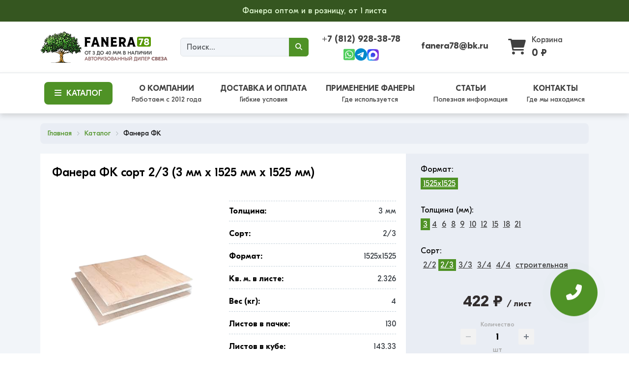

--- FILE ---
content_type: text/html; charset=utf-8
request_url: https://fanera78.ru/catalog/fanera-fk/fanera-fk-sort-2-3-3-mm-x-1525-mm-x-1525-mm/
body_size: 22349
content:
<!doctype html>
<html lang="ru">
<head>
	<meta charset="utf-8">
	<meta name="viewport" content="width=device-width, initial-scale=1, shrink-to-fit=no">
	<title>Фанера ФК сорт 2/3 (3 мм x 1525 мм x 1525 мм) в Санкт-Петербурге | Фанера78</title>
	
	<!-- Open Graph -->
	<meta property="og:locale" content="ru_RU">
	<meta property="og:type" content="website">
	<meta property="og:title" content="Фанера ФК сорт 2/3 (3 мм x 1525 мм x 1525 мм) в Санкт-Петербурге | Фанера78">
	<meta property="og:description" content="В наличии Фанера ФК сорт 2/3 (3 мм x 1525 мм x 1525 мм). Цена: 422 &#8381;. Производство: Россия. Доставка по Санкт-Петербургу. Весь товар сертифицирован.">
	<meta property="og:url" content="https://fanera78.ru/catalog/fanera-fk/fanera-fk-sort-2-3-3-mm-x-1525-mm-x-1525-mm/">
	<meta property="og:site_name" content="Фанера78">

	<!-- Favicon -->
	<link rel="shortcut icon" href="/favicon.png" type="image/png">

	<!-- PWA -->
	<link rel="apple-touch-icon" sizes="57x57" href="/img/pwa/apple-icon-57x57.png">
	<link rel="apple-touch-icon" sizes="60x60" href="/img/pwa/apple-icon-60x60.png">
	<link rel="apple-touch-icon" sizes="72x72" href="/img/pwa/apple-icon-72x72.png">
	<link rel="apple-touch-icon" sizes="76x76" href="/img/pwa/apple-icon-76x76.png">
	<link rel="apple-touch-icon" sizes="114x114" href="/img/pwa/apple-icon-114x114.png">
	<link rel="apple-touch-icon" sizes="120x120" href="/img/pwa/apple-icon-120x120.png">
	<link rel="apple-touch-icon" sizes="144x144" href="/img/pwa/apple-icon-144x144.png">
	<link rel="apple-touch-icon" sizes="152x152" href="/img/pwa/apple-icon-152x152.png">
	<link rel="apple-touch-icon" sizes="180x180" href="/img/pwa/apple-icon-180x180.png">
	<link rel="icon" type="image/png" sizes="192x192"  href="/img/pwa/android-icon-192x192.png">
	<link rel="icon" type="image/png" sizes="32x32" href="/img/pwa/favicon-32x32.png">
	<link rel="icon" type="image/png" sizes="96x96" href="/img/pwa/favicon-96x96.png">
	<link rel="icon" type="image/png" sizes="16x16" href="/img/pwa/favicon-16x16.png">
	<link rel="manifest" href="/img/pwa/manifest.json">
	<meta name="msapplication-TileColor" content="#ffffff">
	<meta name="msapplication-TileImage" content="/ms-icon-144x144.png">
	<meta name="theme-color" content="#ffffff">

	<!-- CSS -->
		
	<meta http-equiv="Content-Type" content="text/html; charset=UTF-8" />
<meta name="keywords" content="Фанера ФК сорт 2/3 (3 мм x 1525 мм x 1525 мм)" />
<meta name="description" content="В наличии Фанера ФК сорт 2/3 (3 мм x 1525 мм x 1525 мм). Цена: 422 &#8381;. Производство: Россия. Доставка по Санкт-Петербургу. Весь товар сертифицирован." />
<link rel="canonical" href="https://fanera78.ru/catalog/fanera-fk/fanera-fk-sort-2-3-3-mm-x-1525-mm-x-1525-mm/" />
<script data-skip-moving="true">(function(w, d) {var v = w.frameCacheVars = {"CACHE_MODE":"HTMLCACHE","storageBlocks":[],"dynamicBlocks":{"bx_basketFKauiI":"f263881ba99f","OhECjo":"d41d8cd98f00"},"AUTO_UPDATE":true,"AUTO_UPDATE_TTL":120,"version":2};var inv = false;if (v.AUTO_UPDATE === false){if (v.AUTO_UPDATE_TTL && v.AUTO_UPDATE_TTL > 0){var lm = Date.parse(d.lastModified);if (!isNaN(lm)){var td = new Date().getTime();if ((lm + v.AUTO_UPDATE_TTL * 1000) >= td){w.frameRequestStart = false;w.preventAutoUpdate = true;return;}inv = true;}}else{w.frameRequestStart = false;w.preventAutoUpdate = true;return;}}var r = w.XMLHttpRequest ? new XMLHttpRequest() : (w.ActiveXObject ? new w.ActiveXObject("Microsoft.XMLHTTP") : null);if (!r) { return; }w.frameRequestStart = true;var m = v.CACHE_MODE; var l = w.location; var x = new Date().getTime();var q = "?bxrand=" + x + (l.search.length > 0 ? "&" + l.search.substring(1) : "");var u = l.protocol + "//" + l.host + l.pathname + q;r.open("GET", u, true);r.setRequestHeader("BX-ACTION-TYPE", "get_dynamic");r.setRequestHeader("X-Bitrix-Composite", "get_dynamic");r.setRequestHeader("BX-CACHE-MODE", m);r.setRequestHeader("BX-CACHE-BLOCKS", v.dynamicBlocks ? JSON.stringify(v.dynamicBlocks) : "");if (inv){r.setRequestHeader("BX-INVALIDATE-CACHE", "Y");}try { r.setRequestHeader("BX-REF", d.referrer || "");} catch(e) {}if (m === "APPCACHE"){r.setRequestHeader("BX-APPCACHE-PARAMS", JSON.stringify(v.PARAMS));r.setRequestHeader("BX-APPCACHE-URL", v.PAGE_URL ? v.PAGE_URL : "");}r.onreadystatechange = function() {if (r.readyState != 4) { return; }var a = r.getResponseHeader("BX-RAND");var b = w.BX && w.BX.frameCache ? w.BX.frameCache : false;if (a != x || !((r.status >= 200 && r.status < 300) || r.status === 304 || r.status === 1223 || r.status === 0)){var f = {error:true, reason:a!=x?"bad_rand":"bad_status", url:u, xhr:r, status:r.status};if (w.BX && w.BX.ready && b){BX.ready(function() {setTimeout(function(){BX.onCustomEvent("onFrameDataRequestFail", [f]);}, 0);});}w.frameRequestFail = f;return;}if (b){b.onFrameDataReceived(r.responseText);if (!w.frameUpdateInvoked){b.update(false);}w.frameUpdateInvoked = true;}else{w.frameDataString = r.responseText;}};r.send();var p = w.performance;if (p && p.addEventListener && p.getEntries && p.setResourceTimingBufferSize){var e = 'resourcetimingbufferfull';var h = function() {if (w.BX && w.BX.frameCache && w.BX.frameCache.frameDataInserted){p.removeEventListener(e, h);}else {p.setResourceTimingBufferSize(p.getEntries().length + 50);}};p.addEventListener(e, h);}})(window, document);</script>
<script data-skip-moving="true">(function(w, d, n) {var cl = "bx-core";var ht = d.documentElement;var htc = ht ? ht.className : undefined;if (htc === undefined || htc.indexOf(cl) !== -1){return;}var ua = n.userAgent;if (/(iPad;)|(iPhone;)/i.test(ua)){cl += " bx-ios";}else if (/Windows/i.test(ua)){cl += ' bx-win';}else if (/Macintosh/i.test(ua)){cl += " bx-mac";}else if (/Linux/i.test(ua) && !/Android/i.test(ua)){cl += " bx-linux";}else if (/Android/i.test(ua)){cl += " bx-android";}cl += (/(ipad|iphone|android|mobile|touch)/i.test(ua) ? " bx-touch" : " bx-no-touch");cl += w.devicePixelRatio && w.devicePixelRatio >= 2? " bx-retina": " bx-no-retina";if (/AppleWebKit/.test(ua)){cl += " bx-chrome";}else if (/Opera/.test(ua)){cl += " bx-opera";}else if (/Firefox/.test(ua)){cl += " bx-firefox";}ht.className = htc ? htc + " " + cl : cl;})(window, document, navigator);</script>


<link href="/bitrix/js/ui/design-tokens/dist/ui.design-tokens.min.css?171810795623463" type="text/css"  rel="stylesheet" />
<link href="/bitrix/js/ui/fonts/opensans/ui.font.opensans.min.css?16850454232320" type="text/css"  rel="stylesheet" />
<link href="/bitrix/js/main/popup/dist/main.popup.bundle.min.css?173322290626589" type="text/css"  rel="stylesheet" />
<link href="/bitrix/cache/css/s1/fanera78.ru/page_3f45047ee83671e8182cc200bc386738/page_3f45047ee83671e8182cc200bc386738_v1.css?176830040351487" type="text/css"  rel="stylesheet" />
<link href="/bitrix/cache/css/s1/fanera78.ru/template_da3f938763f9ca95893b00868f6beb0b/template_da3f938763f9ca95893b00868f6beb0b_v1.css?1768300403273046" type="text/css"  data-template-style="true" rel="stylesheet" />




<script type="extension/settings" data-extension="currency.currency-core">{"region":"ru"}</script>



		<meta name="yandex-verification" content="d2adba22de05becc">
</head>
<body>
	
<!-- Header -->
<div class="bg-dark text-white fs-14 fs-lg-16 text-center pt-10 pb-10 header-top-block">Фанера оптом и в розницу, от 1 листа</div>
<header class="bg-white pt-5 pt-lg-20 pb-5 pb-lg-20">
	<div class="container">
		<div class="row align-items-center g-lg-4">
			<div class="col-5 col-lg-3">
				<a href="/">
					<img src="/img/logo-f1.png" class="img-fluid logo" alt="Фанера78">
				</a>
			</div>
			<div class="col-lg-3 d-none d-lg-block">
				<!-- Поиск -->
				<div id="title-search" class="bx-searchtitle">
	<form action="/search/index.php" class="mb-0">
		<div class="input-group w-100">
			<input id="title-search-input" type="text" class="form-control bg-light" name="q" value="" autocomplete="off" placeholder="Поиск...">
			<button class="btn bg-green text-white input-group-text fs-14" type="submit" name="s"><i class="fas fa-search"></i></button>
		</div>
	</form>
</div>
				<!-- /Поиск -->
			</div>
			<div class="col-5 col-lg-2">
				<div class="fs-14 fs-lg-18 fw-bold text-center mb-lg-5">
					<a href="tel:+78129283878">+7 (812) 928-38-78</a>
				</div>
				<div class="fs-13 text-center d-none d-lg-flex gap-3 justify-content-center align-items-center">
					<a href="https://api.whatsapp.com/send?phone=79119283878" target="_blank" aria-label="WhatsApp" rel="noreferrer">
						<i class="fa-brands fa-whatsapp-square fa-2x text-whatsapp"></i> <!-- <span class="d-none d-lg-inline">Написать в WhatsApp</span> -->
					</a>
					<a href="https://t.me/sklad_78" target="_blank" aria-label="Telegram" rel="noreferrer">
						<i class="fa-brands fa-telegram fa-2x text-telegram"></i>
					</a>
					<a href="https://max.ru/u/f9LHodD0cOJOFUwwujl-crlIoQJicXfvFQGMKHgn4SnAJxWkf0eUhVFxnLs" target="_blank" aria-label="Max" rel="noreferrer">
						<img src="/img/max.svg" class="img-fluid icon-max" alt="Max">
					</a>
				</div>
			</div>
			<div class="col-lg-2 d-none d-lg-block">
				<div class="fs-14 fs-lg-18 fw-bold text-center mb-lg-5">
					<a href="mailto:fanera78@bk.ru">fanera78@bk.ru</a>
				</div>
				<!-- <div class="fs-13">
					<a href="https://telegram.me/fanera78" class="d-flex align-items-center justify-content-center" target="_blank" aria-label="Telegram" rel="noreferrer">
						<i class="fa-brands fa-telegram fa-2x text-telegram mr-lg-5"></i><span class="d-none d-lg-inline">Написать в Telegram</span>
					</a>
				</div> -->
			</div>
			<div class="col-lg-2 d-none d-lg-block">
				<div id="bx_basketFKauiI" class="bx-basket bx-opener"><a href="/personal/cart/" class="d-flex align-items-center">
	<div class="mr-10">
		<span class="fa-layers fa-fw fa-2x">
			<i class="fa-solid fa-cart-shopping"></i>
			<!-- <span class="fa-layers-counter fa-layers-top-right text-danger fs-48"><span class="text-white">0 позиций</span></span> -->
	  	</span>
	</div>
	<div>
		<div class="fs-14 fs-lg-16">Корзина</div>
		<div class="fw-bold fs-18 fs-lg-20">0 &#8381;</div>
	</div>
</a></div>
			</div>
		</div>
	</div>
	<button class="btn-toggle-menu bg-green bg-darkbrown-hover text-white d-flex d-lg-none justify-content-center align-items-center position-absolute border-0" type="button" data-bs-toggle="collapse" data-bs-target="#navbarNav" aria-controls="navbarNav" aria-expanded="false" aria-label="Меню">
		<i class="fas fa-bars"></i>
	</button>
</header>
<!-- /Header -->

<!-- Меню -->
<nav class="bg-white pt-0 pt-lg-10 pb-0 pb-lg-10 sticky-top navbar navbar-expand-lg border-top">
	<div class="container">
		<div class="collapse navbar-collapse" id="navbarNav">
			<ul class="navbar-nav justify-content-lg-between align-items-lg-center pt-10 pt-lg-0 pb-10 pb-lg-0 w-100">
				<li class="nav-item">
					<a class="nav-link text-center" href="/catalog/">
						<div class="btn bg-green pt-10 pr-20 pb-10 pl-20 rounded-3 text-uppercase text-white fw-medium"><i class="fas fa-bars mr-10"></i>Каталог</div>
					</a>
				</li>
				<li class="nav-item">
					<a class="nav-link text-center" href="/about/">
						<div class="text-uppercase fw-bold">О компании</div>
						<div class="fs-14 d-none d-xl-block">Работаем с 2012 года</div>
					</a>
				</li>
				<li class="nav-item">
					<a class="nav-link text-center" href="/delivery/">
						<div class="text-uppercase fw-bold">Доставка и оплата</div>
						<div class="fs-14 d-none d-xl-block">Гибкие условия</div>
					</a>
				</li>
				<li class="nav-item">
					<a class="nav-link text-center" href="/application/">
						<div class="text-uppercase fw-bold">Применение фанеры</div>
						<div class="fs-14 d-none d-xl-block">Где используется</div>
					</a>
				</li>
				<li class="nav-item">
					<a class="nav-link text-center" href="/articles/">
						<div class="text-uppercase fw-bold">Статьи</div>
						<div class="fs-14 d-none d-xl-block">Полезная информация</div>
					</a>
				</li>
				<li class="nav-item">
					<a class="nav-link text-center" href="/contacts/">
						<div class="text-uppercase fw-bold">Контакты</div>
						<div class="fs-14 d-none d-xl-block">Где мы находимся</div>
					</a>
				</li>
				<!-- <li class="nav-item d-none d-lg-block text-center">
					<a href="#reviews">
						<img src="/img/yandex.jpg" class="img-fluid yandex-badge" alt="Яндекс.Рейтинг">
					</a>
				</li> -->
			</ul>
		</div>
	</div>
</nav>
<!-- /Меню -->
<!-- Breadcrumbs -->
<div class="bg-light pt-10 pt-lg-20 pb-10 pb-lg-20"><div class="container"><div class="bx-breadcrumb bg-gray rounded-3 pt-10 pr-15 pb-10 pl-15" itemscope itemtype="http://schema.org/BreadcrumbList">
<div class="bx-breadcrumb-item">
	<a class="bx-breadcrumb-item-link" href="/">
		<span class="bx-breadcrumb-item-text" itemprop="name">Главная</span>
	</a>
</div>
<i class="bx-breadcrumb-item-angle far fa-angle-right"></i>
			<div class="bx-breadcrumb-item" id="bx_breadcrumb_0" itemprop="itemListElement" itemscope itemtype="http://schema.org/ListItem">
				<a class="bx-breadcrumb-item-link" href="/catalog/" title="Каталог" itemprop="item">
					<span class="bx-breadcrumb-item-text" itemprop="name">Каталог</span>
				</a>
				<meta itemprop="position" content="1" />
			</div><i class="bx-breadcrumb-item-angle far fa-angle-right"></i>
			<div class="bx-breadcrumb-item">
				<span class="bx-breadcrumb-item-text">Фанера ФК</span>
			</div></div></div></div><!-- /Breadcrumbs -->

<!-- Каталог -->
<div class="bg-light pb-30 pb-lg-50">
	<div class="container">
<div class="row bx-blue">
	<div class='col'>
		<div class="bx-catalog-element bx-blue" id="bx_117848907_26" itemscope itemtype="http://schema.org/Product">
	<div class="row g-lg-0 bg-gray mb-15 mb-lg-20">
		<div class="col-lg-8 bg-white pb-20 pb-lg-0">
			<h1 class="fs-18 fs-lg-24 pt-3 p-lg-4 mb-0">Фанера ФК сорт 2/3 (3 мм x 1525 мм x 1525 мм)</h1>
			<div class="row align-items-center mb-10">
				<div class="col-lg-6 mb-30 mb-lg-0">
					<div class="product-item-detail-slider-container" id="bx_117848907_26_big_slider">
						<div data-entity="images-container">
																		<div data-entity="image" data-id="5512">
											<img src="/upload/iblock/eda/e5mucnvllfa58i4fsm8amrhburv7vnjn.png" alt="Фанера ФК сорт 2/3 (3 мм x 1525 мм x 1525 мм)">
										</div>
																</div>
					</div>
				</div>
				<div class="col-lg-6">
													<ul class="product-item-detail-properties properties-top mt-lg-20 mr-lg-20">
																			<li class="product-item-detail-properties-item d-flex justify-content-between py-2">
											<span class="product-item-detail-properties-name fw-bold text-black">Толщина:</span>
											<span class="product-item-detail-properties-value">3 мм										</span>
										</li>
																				<li class="product-item-detail-properties-item d-flex justify-content-between py-2">
											<span class="product-item-detail-properties-name fw-bold text-black">Сорт:</span>
											<span class="product-item-detail-properties-value">2/3										</span>
										</li>
																				<li class="product-item-detail-properties-item d-flex justify-content-between py-2">
											<span class="product-item-detail-properties-name fw-bold text-black">Формат:</span>
											<span class="product-item-detail-properties-value">1525x1525										</span>
										</li>
																				<li class="product-item-detail-properties-item d-flex justify-content-between py-2">
											<span class="product-item-detail-properties-name fw-bold text-black">Кв. м. в листе:</span>
											<span class="product-item-detail-properties-value">2.326										</span>
										</li>
																				<li class="product-item-detail-properties-item d-flex justify-content-between py-2">
											<span class="product-item-detail-properties-name fw-bold text-black">Вес (кг):</span>
											<span class="product-item-detail-properties-value">4										</span>
										</li>
																				<li class="product-item-detail-properties-item d-flex justify-content-between py-2">
											<span class="product-item-detail-properties-name fw-bold text-black">Листов в пачке:</span>
											<span class="product-item-detail-properties-value">130										</span>
										</li>
																				<li class="product-item-detail-properties-item d-flex justify-content-between py-2">
											<span class="product-item-detail-properties-name fw-bold text-black">Листов в кубе:</span>
											<span class="product-item-detail-properties-value">143.33										</span>
										</li>
																				<li class="product-item-detail-properties-item d-flex justify-content-between py-2">
											<span class="product-item-detail-properties-name fw-bold text-black">Производитель:</span>
											<span class="product-item-detail-properties-value">СВЕЗА										</span>
										</li>
																		</ul>
												</div>
			</div>
			<div class="p-lg-4 card-description" data-value="description" itemprop="description" id="bx_117848907_26_description">
							</div>
		</div>
				<div class="col-lg-4">
			<div class="pt-20 pr-10 pr-lg-30 pb-20 pl-10 pl-lg-30">
				 
				<!-- Формат -->
				<div class="list-sizes mb-20 mb-lg-30">
					<div class="mb-5">Формат:</div>
					<div class="d-flex flex-wrap gap-2">
						<a href="/catalog/fanera-fk/fanera-fk-sort-2-3-3-mm-x-1525-mm-x-1525-mm/">1525x1525</a>					</div>
				</div>
				<!-- /Формат -->
				
				 
				<!-- Толщина -->
				<div class="list-sizes mb-20 mb-lg-30">
					<div class="mb-5">Толщина (мм):</div>
					<div class="d-flex flex-wrap gap-2">
						<a href="/catalog/fanera-fk/fanera-fk-sort-2-3-3-mm-x-1525-mm-x-1525-mm/">3</a>
<a href="/catalog/fanera-fk/fanera-fk-sort-2-3-4-mm-x-1525-mm-x-1525-mm/">4</a>
<a href="/catalog/fanera-fk/fanera-fk-sort-2-3-6-mm-x-1525-mm-x-1525-mm/">6</a>
<a href="/catalog/fanera-fk/fanera-fk-sort-2-3-8-mm-x-1525-mm-x-1525-mm/">8</a>
<a href="/catalog/fanera-fk/fanera-fk-sort-2-3-9-mm-x-1525-mm-x-1525-mm/">9</a>
<a href="/catalog/fanera-fk/fanera-fk-sort-2-3-10-mm-x-1525-mm-x-1525-mm/">10</a>
<a href="/catalog/fanera-fk/fanera-fk-sort-2-3-12-mm-x-1525-mm-x-1525-mm/">12</a>
<a href="/catalog/fanera-fk/fanera-fk-sort-2-3-15-mm-x-1525-mm-x-1525-mm/">15</a>
<a href="/catalog/fanera-fk/fanera-fk-sort-2-3-18-mm-x-1525-mm-x-1525-mm/">18</a>
<a href="/catalog/fanera-fk/fanera-fk-sort-2-3-21-mm-x-1525-mm-x-1525-mm/">21</a>					</div>
				</div>
				<!-- /Толщина -->
				
				 
				<!-- Сорт -->
				<div class="list-sizes mb-20 mb-lg-30">
					<div class="mb-5">Сорт:</div>
					<div class="d-flex flex-wrap gap-2">
						<a href="/catalog/fanera-fk/fanera-fk-sort-2-2-3-mm-x-1525-mm-x-1525-mm/">2/2</a>
<a href="/catalog/fanera-fk/fanera-fk-sort-2-3-3-mm-x-1525-mm-x-1525-mm/">2/3</a>
<a href="/catalog/fanera-fk/fanera-fk-sort-3-3-3-mm-x-1525-mm-x-1525-mm/">3/3</a>
<a href="/catalog/fanera-fk/fanera-fk-sort-3-4-3-mm-x-1525-mm-x-1525-mm/">3/4</a>
<a href="/catalog/fanera-fk/fanera-fk-sort-4-4-3-mm-x-1525-mm-x-1525-mm/">4/4</a>
<a href="/catalog/fanera-fk/fanera-fk-sort-stroitelnaya-3-mm-x-1525-mm-x-1525-mm/">строительная</a>					</div>
				</div>
				<!-- /Сорт -->
				
			<div class="row">
								<div class="col-lg">
					<div class="product-item-detail-pay-block">

															<div class="mb-3">
																					<div class="product-item-detail-price-old mb-1"
												id="bx_117848907_26_old_price"
												style="display: none;"></div>
											
										<div class="product-item-detail-price-current mb-1" id="bx_117848907_26_price">422 &#8381; <span class="fs-16">/ лист</span></div>

																					<div class="product-item-detail-economy-price mb-1"
												id="bx_117848907_26_price_discount"
												style="display: none;"></div>
																				</div>
																			<div class="mb-3"  data-entity="quantity-block">
																							<div class="product-item-detail-info-container-title text-center">Количество</div>
												
											<div class="product-item-amount">
												<div class="product-item-amount-field-container">
													<span class="product-item-amount-field-btn-minus no-select" id="bx_117848907_26_quant_down"></span>
													<div class="product-item-amount-field-block">
														<input class="product-item-amount-field" id="bx_117848907_26_quantity" type="number" value="1">
														<span class="product-item-amount-description-container">
														<span id="bx_117848907_26_quant_measure">шт</span>
														<span id="bx_117848907_26_price_total"></span>
													</span>
													</div>
													<span class="product-item-amount-field-btn-plus no-select" id="bx_117848907_26_quant_up"></span>
												</div>
											</div>
										</div>
																			<div data-entity="main-button-container" class="mb-3">
										<div id="bx_117848907_26_basket_actions" style=";">
																							<div class="mb-3">
													<a class="btn btn-primary product-item-detail-buy-button"
														id="bx_117848907_26_add_basket_link"
														href="javascript:void(0);">
														В корзину													</a>
												</div>
																						</div>
									</div>
																			<div class="mb-3">
																					</div>
																			<div class="mb-3" id="bx_117848907_26_not_avail" style="display: none;">
										<a class="btn btn-primary product-item-detail-buy-button" href="javascript:void(0)" rel="nofollow">Нет в наличии</a>
									</div>
														</div>
				</div>
			</div>
			</div>
		</div>
	</div>
	
	<div class="mb-10 mb-lg-15">
		<div class="text-center fw-bold fs-lg-24">
			Звоните: <a href="tel:+78129283878" class="text-green">+7 (812) 928-38-78</a>
		</div>
	</div>

	<div class="pt-20 pt-lg-30 pb-20 pb-lg-30 bg-gray mb-15 mb-lg-20">
		<div class="row g-3 g-lg-4">
			<div class="col-6 col-lg-4">
				<div class="text-center mb-10 mb-lg-20">
					<i class="fa-regular fa-thumbs-up fa-3x text-muted"></i>
				</div>
				<div class="fs-14 fs-lg-16 text-center"><a href="/guarantee/" class="text-green text-decoration-underline">Гарантия лучшей цены</a></div>
			</div>
			<div class="col-6 col-lg-4">
				<div class="text-center mb-10 mb-lg-20">
					<i class="fa-regular fa-truck-fast fa-3x text-muted"></i>
				</div>
				<div class="fs-14 fs-lg-16 text-center"><a href="/delivery/" class="text-green text-decoration-underline">Доставка</a> в течении 24 часов</div>
			</div>
			<div class="col-6 col-lg-4">
				<div class="text-center mb-10 mb-lg-20">
					<i class="fa-regular fa-file-check fa-3x text-muted"></i>
				</div>
				<div class="fs-14 fs-lg-16 text-center">Вся продукция <a href="#certificates" class="text-green text-decoration-underline">сертифицирована</a></div>
			</div>
		</div>
	</div>

	<div class="mb-10 mb-lg-15 text-center">
		<iframe src="https://yandex.ru/sprav/widget/rating-badge/22335224058?type=rating" class="border" width="152" height="52"></iframe>
	</div>

	<div class="accordion mb-15 mb-lg-20" id="accordion-questions">
		<div class="accordion-item mb-10 mb-lg-15">
			<div class="accordion-header" id="headingOne">
				<button class="accordion-button collapsed fs-lg-18" type="button" data-bs-toggle="collapse" data-bs-target="#collapseOne" aria-expanded="false" aria-controls="collapseOne">Есть ли у вас доставка для Фанера ФК сорт 2/3 (3 мм x 1525 мм x 1525 мм)?</button>
			</div>
			<div id="collapseOne" class="accordion-collapse collapse" aria-labelledby="headingOne">
				<div class="accordion-body fs-lg-18">Да, мы осуществляем доставку как по городу так и за пределы КАД. Просто укажите адрес в примечании к заказу или сообщите менеджеру необходимый адрес доставки. <a href="/delivery/" class="text-green text-decoration-underline">Подробнее о доставке</a></div>
			</div>
		</div>
		<div class="accordion-item mb-10 mb-lg-15">
			<div class="accordion-header" id="headingTwo">
		  		<button class="accordion-button collapsed fs-lg-18" type="button" data-bs-toggle="collapse" data-bs-target="#collapseTwo" aria-expanded="false" aria-controls="collapseTwo">Работаете ли вы с физическими лицами?</button>
			</div>
			<div id="collapseTwo" class="accordion-collapse collapse" aria-labelledby="headingTwo">
				<div class="accordion-body fs-lg-18">Если вас интересует Фанера ФК сорт 2/3 (3 мм x 1525 мм x 1525 мм), да, мы работаем по этому товару с физическими лицами. По условиям оплаты для физических лиц уточняйте у менеджера.</div>
			</div>
		</div>
		<div class="accordion-item">
			<div class="accordion-header" id="headingThree">
				<button class="accordion-button collapsed fs-lg-18" type="button" data-bs-toggle="collapse" data-bs-target="#collapseThree" aria-expanded="false" aria-controls="collapseThree">Хочу купить 1 лист Фанера ФК сорт 2/3 (3 мм x 1525 мм x 1525 мм), возможно?</button>
			</div>
			<div id="collapseThree" class="accordion-collapse collapse" aria-labelledby="headingThree">
				<div class="accordion-body fs-lg-18">Да, мы можем продать вам 1 лист данной фанеры. По доставке и самовывозу уточняйте актуальную информацию у менеджеров.</div>
			</div>
		</div>
	</div>

	<div class="row">
		<div class="col">
			<div id="bxdynamic_OhECjo_start" style="display:none"></div><div id="bxdynamic_OhECjo_end" style="display:none"></div>		</div>
	</div>

	<!--Small Card-->
	<meta itemprop="name" content="Фанера ФК сорт 2/3 (3 мм x 1525 мм x 1525 мм)">
	<meta itemprop="category" content="Фанера ФК">
	<meta itemprop="id" content="26">
			<span itemprop="offers" itemscope itemtype="http://schema.org/Offer">
		<meta itemprop="price" content="422">
		<meta itemprop="priceCurrency" content="RUB">
		<link itemprop="availability" href="http://schema.org/InStock">
	</span>
						<div id="bx_117848907_26_basket_prop" style="display: none;">
										<input type="hidden" name="prop[FANERASIZE]" value="16">
												<input type="hidden" name="prop[FANERASORT]" value="35">
												<input type="hidden" name="prop[FANERAFORMAT]" value="107">
									</div>
			</div>
											<div class="row mb-5">
						<div class="col" data-entity="parent-container">
							<div class="catalog-block-header" data-entity="header" data-showed="false" style="display: none; opacity: 0;">
								Популярные в разделе							</div>
							<div class="row bx-blue"> 	<div class="col">
			<div class="mb-20 mb-lg-30 catalog-section" data-entity="container-OQ3k9P">
			<div class="row g-3 g-lg-2">
			<!-- items-container -->
			
															<div class="col-lg-4 col-xl-3">
										
	<div class="product-item-container"
		id="bx_3966226736_66_362ce596257894d11ab5c1d73d13c755" data-entity="item">
		
<div class="bg-white h-100 d-flex flex-column">
	<div class="bg-white border">
		<a href="/catalog/fanera-fk/fanera-fk-sort-stroitelnaya-3-mm-x-1525-mm-x-1525-mm/">
			<img src="/upload/iblock/eda/e5mucnvllfa58i4fsm8amrhburv7vnjn.png" id="bx_3966226736_66_362ce596257894d11ab5c1d73d13c755_pict" class="img-fluid img-product-item" alt="Фанера ФК сорт строительная (3 мм x 1525 мм x 1525 мм)">
		</a>
	</div>
	<div class="pt-2 pb-lg-2 py-lg-3 px-3">
		<div class="lh-1 mb-10 text-center text-lg-start">
			<a href="/catalog/fanera-fk/fanera-fk-sort-stroitelnaya-3-mm-x-1525-mm-x-1525-mm/" class="fs-14">
				Фанера ФК сорт строительная (3 мм x 1525 мм x 1525 мм)			</a>
		</div>
		<hr class="mt-2 mb-10 mb-lg-1">
		<div class="row align-items-center g-0 mb-10 mb-lg-0">
			<div class="col-8">
				<div class="d-flex align-items-center">
					<div class="fs-24 fs-lg-20 fw-bold" data-entity="price-block">
						<span id="bx_3966226736_66_362ce596257894d11ab5c1d73d13c755_price">191 &#8381;</span>
					</div>
					<div class="fs-16 fs-lg-14 text-muted ml-5">за лист</div>
				</div>
			</div>
			<div class="col-4">
				<div data-entity="props-block">
										<div class="d-flex align-items-center justify-content-end">
						<div class="fs-16 fs-lg-13 text-muted">Вес (кг):</div>
						<div class="fs-16 fs-lg-13 ml-5">4</div>
					</div>
									</div>
			</div>
		</div>
	</div>
	<div class="btn-add-basket mt-auto w-100 border-top">
		<div class="bg-white w-100 pt-lg-5" data-entity="quantity-block">
			<div class="row align-items-center g-0">
				<div class="col-7 col-lg-12">
					<div class="product-item-amount">
						<div class="product-item-amount-field-container mb-0">
							<span class="product-item-amount-field-btn-minus no-select" id="bx_3966226736_66_362ce596257894d11ab5c1d73d13c755_quant_down"></span>
							<input class="product-item-amount-field" id="bx_3966226736_66_362ce596257894d11ab5c1d73d13c755_quantity" type="number" name="quantity" value="1">
							<span class="product-item-amount-field-btn-plus no-select" id="bx_3966226736_66_362ce596257894d11ab5c1d73d13c755_quant_up"></span>
						</div>
						<div class="fs-14 d-none d-lg-block">
							<span id="bx_3966226736_66_362ce596257894d11ab5c1d73d13c755_quant_measure">
								шт							</span>
							<span id="bx_3966226736_66_362ce596257894d11ab5c1d73d13c755_price_total"></span>
						</div>
					</div>
				</div>
				<div class="col-5 col-lg-12">
					<div id="bx_3966226736_66_362ce596257894d11ab5c1d73d13c755_basket_actions">
						<a class="btn bg-green text-white rounded-0 w-100 h-100 pt-10 pb-10 d-flex justify-content-center align-items-center" id="bx_3966226736_66_362ce596257894d11ab5c1d73d13c755_buy_link" href="javascript:void(0)" rel="nofollow">
							В корзину						</a>
					</div>
				</div>
			</div>
		</div>
	</div>
</div>
<span id="bx_3966226736_66_362ce596257894d11ab5c1d73d13c755_pict_slider"></span>
<span id="bx_3966226736_66_362ce596257894d11ab5c1d73d13c755_secondpict"></span>

								<div id="bx_3966226736_66_362ce596257894d11ab5c1d73d13c755_basket_prop" style="display: none;">
																		<input type="hidden" name="prop[FANERASIZE]"
											value="16">
																				<input type="hidden" name="prop[FANERASORT]"
											value="29">
																				<input type="hidden" name="prop[FANERAFORMAT]"
											value="107">
																	</div>
										</div>
										</div>
																		<div class="col-lg-4 col-xl-3">
										
	<div class="product-item-container"
		id="bx_3966226736_71_c80764dfaf26ca80162484593ec7c29b" data-entity="item">
		
<div class="bg-white h-100 d-flex flex-column">
	<div class="bg-white border">
		<a href="/catalog/fanera-fk/fanera-fk-sort-stroitelnaya-10-mm-x-1525-mm-x-1525-mm/">
			<img src="/upload/iblock/eda/e5mucnvllfa58i4fsm8amrhburv7vnjn.png" id="bx_3966226736_71_c80764dfaf26ca80162484593ec7c29b_pict" class="img-fluid img-product-item" alt="Фанера ФК сорт строительная (10 мм x 1525 мм x 1525 мм)">
		</a>
	</div>
	<div class="pt-2 pb-lg-2 py-lg-3 px-3">
		<div class="lh-1 mb-10 text-center text-lg-start">
			<a href="/catalog/fanera-fk/fanera-fk-sort-stroitelnaya-10-mm-x-1525-mm-x-1525-mm/" class="fs-14">
				Фанера ФК сорт строительная (10 мм x 1525 мм x 1525 мм)			</a>
		</div>
		<hr class="mt-2 mb-10 mb-lg-1">
		<div class="row align-items-center g-0 mb-10 mb-lg-0">
			<div class="col-8">
				<div class="d-flex align-items-center">
					<div class="fs-24 fs-lg-20 fw-bold" data-entity="price-block">
						<span id="bx_3966226736_71_c80764dfaf26ca80162484593ec7c29b_price">587 &#8381;</span>
					</div>
					<div class="fs-16 fs-lg-14 text-muted ml-5">за лист</div>
				</div>
			</div>
			<div class="col-4">
				<div data-entity="props-block">
										<div class="d-flex align-items-center justify-content-end">
						<div class="fs-16 fs-lg-13 text-muted">Вес (кг):</div>
						<div class="fs-16 fs-lg-13 ml-5">15</div>
					</div>
									</div>
			</div>
		</div>
	</div>
	<div class="btn-add-basket mt-auto w-100 border-top">
		<div class="bg-white w-100 pt-lg-5" data-entity="quantity-block">
			<div class="row align-items-center g-0">
				<div class="col-7 col-lg-12">
					<div class="product-item-amount">
						<div class="product-item-amount-field-container mb-0">
							<span class="product-item-amount-field-btn-minus no-select" id="bx_3966226736_71_c80764dfaf26ca80162484593ec7c29b_quant_down"></span>
							<input class="product-item-amount-field" id="bx_3966226736_71_c80764dfaf26ca80162484593ec7c29b_quantity" type="number" name="quantity" value="1">
							<span class="product-item-amount-field-btn-plus no-select" id="bx_3966226736_71_c80764dfaf26ca80162484593ec7c29b_quant_up"></span>
						</div>
						<div class="fs-14 d-none d-lg-block">
							<span id="bx_3966226736_71_c80764dfaf26ca80162484593ec7c29b_quant_measure">
								шт							</span>
							<span id="bx_3966226736_71_c80764dfaf26ca80162484593ec7c29b_price_total"></span>
						</div>
					</div>
				</div>
				<div class="col-5 col-lg-12">
					<div id="bx_3966226736_71_c80764dfaf26ca80162484593ec7c29b_basket_actions">
						<a class="btn bg-green text-white rounded-0 w-100 h-100 pt-10 pb-10 d-flex justify-content-center align-items-center" id="bx_3966226736_71_c80764dfaf26ca80162484593ec7c29b_buy_link" href="javascript:void(0)" rel="nofollow">
							В корзину						</a>
					</div>
				</div>
			</div>
		</div>
	</div>
</div>
<span id="bx_3966226736_71_c80764dfaf26ca80162484593ec7c29b_pict_slider"></span>
<span id="bx_3966226736_71_c80764dfaf26ca80162484593ec7c29b_secondpict"></span>

								<div id="bx_3966226736_71_c80764dfaf26ca80162484593ec7c29b_basket_prop" style="display: none;">
																		<input type="hidden" name="prop[FANERASIZE]"
											value="21">
																				<input type="hidden" name="prop[FANERASORT]"
											value="29">
																				<input type="hidden" name="prop[FANERAFORMAT]"
											value="107">
																	</div>
										</div>
										</div>
																		<div class="col-lg-4 col-xl-3">
										
	<div class="product-item-container"
		id="bx_3966226736_14_d0fb066f64e2309c4b241a491f76c62e" data-entity="item">
		
<div class="bg-white h-100 d-flex flex-column">
	<div class="bg-white border">
		<a href="/catalog/fanera-fk/fanera-fk-sort-2-2-3-mm-x-1525-mm-x-1525-mm/">
			<img src="/upload/iblock/eda/e5mucnvllfa58i4fsm8amrhburv7vnjn.png" id="bx_3966226736_14_d0fb066f64e2309c4b241a491f76c62e_pict" class="img-fluid img-product-item" alt="Фанера ФК сорт 2/2 (3 мм x 1525 мм x 1525 мм)">
		</a>
	</div>
	<div class="pt-2 pb-lg-2 py-lg-3 px-3">
		<div class="lh-1 mb-10 text-center text-lg-start">
			<a href="/catalog/fanera-fk/fanera-fk-sort-2-2-3-mm-x-1525-mm-x-1525-mm/" class="fs-14">
				Фанера ФК сорт 2/2 (3 мм x 1525 мм x 1525 мм)			</a>
		</div>
		<hr class="mt-2 mb-10 mb-lg-1">
		<div class="row align-items-center g-0 mb-10 mb-lg-0">
			<div class="col-8">
				<div class="d-flex align-items-center">
					<div class="fs-24 fs-lg-20 fw-bold" data-entity="price-block">
						<span id="bx_3966226736_14_d0fb066f64e2309c4b241a491f76c62e_price">482 &#8381;</span>
					</div>
					<div class="fs-16 fs-lg-14 text-muted ml-5">за лист</div>
				</div>
			</div>
			<div class="col-4">
				<div data-entity="props-block">
										<div class="d-flex align-items-center justify-content-end">
						<div class="fs-16 fs-lg-13 text-muted">Вес (кг):</div>
						<div class="fs-16 fs-lg-13 ml-5">4</div>
					</div>
									</div>
			</div>
		</div>
	</div>
	<div class="btn-add-basket mt-auto w-100 border-top">
		<div class="bg-white w-100 pt-lg-5" data-entity="quantity-block">
			<div class="row align-items-center g-0">
				<div class="col-7 col-lg-12">
					<div class="product-item-amount">
						<div class="product-item-amount-field-container mb-0">
							<span class="product-item-amount-field-btn-minus no-select" id="bx_3966226736_14_d0fb066f64e2309c4b241a491f76c62e_quant_down"></span>
							<input class="product-item-amount-field" id="bx_3966226736_14_d0fb066f64e2309c4b241a491f76c62e_quantity" type="number" name="quantity" value="1">
							<span class="product-item-amount-field-btn-plus no-select" id="bx_3966226736_14_d0fb066f64e2309c4b241a491f76c62e_quant_up"></span>
						</div>
						<div class="fs-14 d-none d-lg-block">
							<span id="bx_3966226736_14_d0fb066f64e2309c4b241a491f76c62e_quant_measure">
								шт							</span>
							<span id="bx_3966226736_14_d0fb066f64e2309c4b241a491f76c62e_price_total"></span>
						</div>
					</div>
				</div>
				<div class="col-5 col-lg-12">
					<div id="bx_3966226736_14_d0fb066f64e2309c4b241a491f76c62e_basket_actions">
						<a class="btn bg-green text-white rounded-0 w-100 h-100 pt-10 pb-10 d-flex justify-content-center align-items-center" id="bx_3966226736_14_d0fb066f64e2309c4b241a491f76c62e_buy_link" href="javascript:void(0)" rel="nofollow">
							В корзину						</a>
					</div>
				</div>
			</div>
		</div>
	</div>
</div>
<span id="bx_3966226736_14_d0fb066f64e2309c4b241a491f76c62e_pict_slider"></span>
<span id="bx_3966226736_14_d0fb066f64e2309c4b241a491f76c62e_secondpict"></span>

								<div id="bx_3966226736_14_d0fb066f64e2309c4b241a491f76c62e_basket_prop" style="display: none;">
																		<input type="hidden" name="prop[FANERASIZE]"
											value="16">
																				<input type="hidden" name="prop[FANERASORT]"
											value="26">
																				<input type="hidden" name="prop[FANERAFORMAT]"
											value="107">
																	</div>
										</div>
										</div>
																		<div class="col-lg-4 col-xl-3">
										
	<div class="product-item-container"
		id="bx_3966226736_73_8e8f6cea7f5e44ced2966cbefca3ecfa" data-entity="item">
		
<div class="bg-white h-100 d-flex flex-column">
	<div class="bg-white border">
		<a href="/catalog/fanera-fk/fanera-fk-sort-stroitelnaya-15-mm-x-1525-mm-x-1525-mm/">
			<img src="/upload/iblock/eda/e5mucnvllfa58i4fsm8amrhburv7vnjn.png" id="bx_3966226736_73_8e8f6cea7f5e44ced2966cbefca3ecfa_pict" class="img-fluid img-product-item" alt="Фанера ФК сорт строительная (15 мм x 1525 мм x 1525 мм)">
		</a>
	</div>
	<div class="pt-2 pb-lg-2 py-lg-3 px-3">
		<div class="lh-1 mb-10 text-center text-lg-start">
			<a href="/catalog/fanera-fk/fanera-fk-sort-stroitelnaya-15-mm-x-1525-mm-x-1525-mm/" class="fs-14">
				Фанера ФК сорт строительная (15 мм x 1525 мм x 1525 мм)			</a>
		</div>
		<hr class="mt-2 mb-10 mb-lg-1">
		<div class="row align-items-center g-0 mb-10 mb-lg-0">
			<div class="col-8">
				<div class="d-flex align-items-center">
					<div class="fs-24 fs-lg-20 fw-bold" data-entity="price-block">
						<span id="bx_3966226736_73_8e8f6cea7f5e44ced2966cbefca3ecfa_price">882 &#8381;</span>
					</div>
					<div class="fs-16 fs-lg-14 text-muted ml-5">за лист</div>
				</div>
			</div>
			<div class="col-4">
				<div data-entity="props-block">
										<div class="d-flex align-items-center justify-content-end">
						<div class="fs-16 fs-lg-13 text-muted">Вес (кг):</div>
						<div class="fs-16 fs-lg-13 ml-5">23</div>
					</div>
									</div>
			</div>
		</div>
	</div>
	<div class="btn-add-basket mt-auto w-100 border-top">
		<div class="bg-white w-100 pt-lg-5" data-entity="quantity-block">
			<div class="row align-items-center g-0">
				<div class="col-7 col-lg-12">
					<div class="product-item-amount">
						<div class="product-item-amount-field-container mb-0">
							<span class="product-item-amount-field-btn-minus no-select" id="bx_3966226736_73_8e8f6cea7f5e44ced2966cbefca3ecfa_quant_down"></span>
							<input class="product-item-amount-field" id="bx_3966226736_73_8e8f6cea7f5e44ced2966cbefca3ecfa_quantity" type="number" name="quantity" value="1">
							<span class="product-item-amount-field-btn-plus no-select" id="bx_3966226736_73_8e8f6cea7f5e44ced2966cbefca3ecfa_quant_up"></span>
						</div>
						<div class="fs-14 d-none d-lg-block">
							<span id="bx_3966226736_73_8e8f6cea7f5e44ced2966cbefca3ecfa_quant_measure">
								шт							</span>
							<span id="bx_3966226736_73_8e8f6cea7f5e44ced2966cbefca3ecfa_price_total"></span>
						</div>
					</div>
				</div>
				<div class="col-5 col-lg-12">
					<div id="bx_3966226736_73_8e8f6cea7f5e44ced2966cbefca3ecfa_basket_actions">
						<a class="btn bg-green text-white rounded-0 w-100 h-100 pt-10 pb-10 d-flex justify-content-center align-items-center" id="bx_3966226736_73_8e8f6cea7f5e44ced2966cbefca3ecfa_buy_link" href="javascript:void(0)" rel="nofollow">
							В корзину						</a>
					</div>
				</div>
			</div>
		</div>
	</div>
</div>
<span id="bx_3966226736_73_8e8f6cea7f5e44ced2966cbefca3ecfa_pict_slider"></span>
<span id="bx_3966226736_73_8e8f6cea7f5e44ced2966cbefca3ecfa_secondpict"></span>

								<div id="bx_3966226736_73_8e8f6cea7f5e44ced2966cbefca3ecfa_basket_prop" style="display: none;">
																		<input type="hidden" name="prop[FANERASIZE]"
											value="23">
																				<input type="hidden" name="prop[FANERASORT]"
											value="29">
																				<input type="hidden" name="prop[FANERAFORMAT]"
											value="107">
																	</div>
										</div>
										</div>
												<!-- items-container -->
			</div>
		</div>
					</div>
</div> <!-- component-end -->										</div>
					</div>
										<div class="row mb-5">
						<div class="col" data-entity="parent-container">
							<div class="catalog-block-header" data-entity="header" data-showed="false" style="display: none; opacity: 0;">
								Просматривали							</div>
							
<div class="catalog-products-viewed bx-blue" data-entity="catalog-products-viewed-container">
	</div>

										</div>
					</div>
						</div>
	</div>	</div>
</div>
<!-- /Каталог -->


<!-- Почему мы -->
<div class="pt-30 pt-lg-50 pb-30 pb-lg-50 bg-gray">
	<div class="container">
		<div class="row g-3 g-lg-4">
			<div class="col-6 col-lg-3">
				<div class="text-center mb-10 mb-lg-20">
					<i class="fa-regular fa-circle-check fa-3x text-muted"></i>
				</div>
				<div class="fs-14 fs-lg-16 text-center">Оптом и в розницу<br>от 1 листа</div>
			</div>
			<div class="col-6 col-lg-3">
				<div class="text-center mb-10 mb-lg-20">
					<i class="fa-regular fa-calendar-days fa-3x text-muted"></i>
				</div>
				<div class="fs-14 fs-lg-16 text-center">Более 10 лет<br>на рынке</div>
			</div>
			<div class="col-6 col-lg-3">
				<div class="text-center mb-10 mb-lg-20">
					<i class="fa-regular fa-truck-fast fa-3x text-muted"></i>
				</div>
				<div class="fs-14 fs-lg-16 text-center">Доставка по Спб и ЛО<br>в день обращения</div>
			</div>
			<div class="col-6 col-lg-3">
				<div class="text-center mb-10 mb-lg-20">
					<i class="fa-regular fa-badge-percent fa-3x text-muted"></i>
				</div>
				<div class="fs-14 fs-lg-16 text-center">Выгодные условия<br>для постоянных клиентов</div>
			</div>
		</div>
	</div>
</div>
<!-- /Почему мы -->

<!-- Получить консультацию -->
<div class="pt-30 pt-lg-50 pb-30 pb-lg-50 bg-wood">
	<div class="container">
		<form action="/send.php" method="post" class="mb-0">
			<div class="row g-3 g-lg-4 align-items-center">
				<div class="col-lg-3 mb-20 mb-lg-0">
					<h2 class="fs-20 fs-lg-30 fw-bold text-center text-lg-start mb-0">Получить консультацию</h2>
				</div>
				<div class="col-lg-3">
					<label for="contacts-name" class="sr-only">Введите ваше имя</label>
					<input type="text" id="contacts-name" class="form-control form-control-lg" name="name" placeholder="Ваше имя">
				</div>
				<div class="col-lg-3">
					<label for="contacts-phone" class="sr-only">Ваш телефон</label>
					<input type="tel" id="contacts-phone" class="form-control form-control-lg" name="phone" aria-required="true" placeholder="Ваш телефон" required>
				</div>
				<div class="col-lg-3">
					<button type="submit" class="btn btn-lg bg-green text-white fw-medium w-100 rounded-3">Отправить</button>
				</div>
			</div>
		</form>
	</div>
</div>
<!-- /Получить консультацию -->

<!-- Сорта фанеры -->
<div class="pt-30 pt-lg-50 pb-30 pb-lg-50 bg-light">
	<div class="container">
		<h2 class="fs-24 fs-lg-40 fw-bold text-center text-lg-start mb-10 mb-lg-15">Сорта фанеры</h2>
		<div class="text-center text-lg-start mb-20 mb-lg-30">Для обозначения сорта листа фанеры указывают сорт шпона лицевой и оборотной стороны:<br>например, сорт III/IV – означает, что лист имеет лицевую сторону сорта III и обратную сорта IV.</div>
		<div class="row g-3 g-lg-4">
			<!-- <div class="col-lg-6">
				<div class="bg-white rounded-3 pt-10 pt-lg-20 pr-10 pr-lg-20 pb-10 pb-lg-20 pl-10 pl-lg-20 shadow-sm">
					<div class="row g-3 g-lg-4 align-items-center">
						<div class="col-3">
							<img src="/img/sort-1.jpg" class="img-fluid border" alt="I сорт">
						</div>
						<div class="col-9">
							<div class="fs-13 fs-lg-16 mb-lg-10"><span class="fw-bold">I сорт</span> (альтернативное обозначение 1 или В)</div>
							<div class="fs-13 fs-lg-16 text-muted">допускается до трех видимых пороков древесины и обработки на м2 поверхности, вставки из шпона не допускаются</div>
						</div>
					</div>
				</div>
			</div> -->
			<div class="col-lg-6">
				<div class="bg-white rounded-3 pt-10 pt-lg-20 pr-10 pr-lg-20 pb-10 pb-lg-20 pl-10 pl-lg-20 shadow-sm">
					<div class="row g-3 g-lg-4 align-items-center">
						<div class="col-3">
							<img src="/img/sort-2.jpg" class="img-fluid border" alt="II сорт">
						</div>
						<div class="col-9">
							<div class="fs-13 fs-lg-16 mb-lg-10"><span class="fw-bold">II сорт</span> (альтернативное обозначение 2 или ВВ)</div>
							<div class="fs-13 fs-lg-16 text-muted">допускаются вставки из шпона, а также до шести видимых пороков древесины и обработки на м2 поверхности</div>
						</div>
					</div>
				</div>
			</div>
			<div class="col-lg-6">
				<div class="bg-white rounded-3 pt-10 pt-lg-20 pr-10 pr-lg-20 pb-10 pb-lg-20 pl-10 pl-lg-20 shadow-sm">
					<div class="row g-3 g-lg-4 align-items-center">
						<div class="col-3">
							<img src="/img/sort-3.jpg" class="img-fluid border" alt="III сорт">
						</div>
						<div class="col-9">
							<div class="fs-13 fs-lg-16 mb-lg-10"><span class="fw-bold">III сорт</span> (альтернативное обозначение 3 или СР)</div>
							<div class="fs-13 fs-lg-16 text-muted">допускаются вставки из шпона, а также до десяти видимых пороков древесины и обработки на м2 поверхности</div>
						</div>
					</div>
				</div>
			</div>
			<div class="col-lg-6">
				<div class="bg-white rounded-3 pt-10 pt-lg-20 pr-10 pr-lg-20 pb-10 pb-lg-20 pl-10 pl-lg-20 shadow-sm">
					<div class="row g-3 g-lg-4 align-items-center">
						<div class="col-3">
							<img src="/img/sort-4.jpg" class="img-fluid border" alt="IV сорт">
						</div>
						<div class="col-9">
							<div class="fs-13 fs-lg-16 mb-lg-10"><span class="fw-bold">IV сорт</span> (альтернативное обозначение 4 или С)</div>
							<div class="fs-13 fs-lg-16 text-muted">допускаются наличие сучков и отверстий от них по поверхности листа без ограничения количества.</div>
						</div>
					</div>
				</div>
			</div>
		</div>
	</div>
</div>
<!-- /Сорта фанеры -->

<!-- Фанера от лучших производителей -->
<div class="pt-30 pt-lg-50 pb-30 pb-lg-50 bg-gray">
	<div class="container">
		<h2 class="fs-24 fs-lg-40 fw-bold text-center text-lg-start mb-10 mb-lg-15">Фанера от лучших производителей</h2>
		<div class="text-center text-lg-start mb-20 mb-lg-30">Мы с удовольствием работаем как с розничными, так и с оптовыми клиентами.<br>Приглашаем Вас к долгосрочному и плодотворному сотрудничеству!</div>
		<div class="row align-items-center justify-content-center">
			<div class="col-4 col-lg mb-50 mb-lg-0">
				<div class="text-center">
					<img src="/img/pr-5.png" class="img-fluid" alt="Свеза">
				</div>
			</div>
			<div class="col-4 col-lg mb-50 mb-lg-0">
				<div class="text-center">
					<img src="/img/pr-2.png" class="img-fluid" alt="Ilim Timber">
				</div>
			</div>
			<div class="col-4 col-lg mb-50 mb-lg-0">
				<div class="text-center">
					<img src="/img/pr-1.png" class="img-fluid" alt="UPM">
				</div>
			</div>
			<div class="col-4 col-lg">
				<div class="text-center">
					<img src="/img/pr-4.png" class="img-fluid" alt="Архангельский фанерный завод">
				</div>
			</div>
			<div class="col-4 col-lg">
				<div class="text-center">
					<img src="/img/pr-3.png" class="img-fluid" alt="Сыктывкарский фанерный завод">
				</div>
			</div>
		</div>
	</div>
</div>
<!-- /Фанера от лучших производителей -->

<!-- Сертификаты -->
<div class="pt-30 pt-lg-50 pb-30 pb-lg-50 bg-light" id="certificates">
	<div class="container">
		<h2 class="fs-24 fs-lg-40 fw-bold text-center text-lg-start mb-10 mb-lg-15">Сертификаты</h2>
		<div class="text-center text-lg-start mb-20 mb-lg-30">Вся продукция сертифицирована</div>
		<div class="swiper swiper-certificates">
			<div class="swiper-wrapper align-items-center">
				<div class="swiper-slide"><img src="/img/sert-sveza.jpg" class="img-fluid border" alt="Сертификат"></div>
				<div class="swiper-slide"><img src="/img/sert-1.jpg" class="img-fluid border" alt="Сертификат"></div>
				<div class="swiper-slide"><img src="/img/sert-2.jpg" class="img-fluid border" alt="Сертификат"></div>
				<div class="swiper-slide"><img src="/img/sert-3.jpg" class="img-fluid border" alt="Сертификат"></div>
				<div class="swiper-slide"><img src="/img/sert-4.jpg" class="img-fluid border" alt="Сертификат"></div>
				<div class="swiper-slide"><img src="/img/sert-5.jpg" class="img-fluid border" alt="Сертификат"></div>
				<div class="swiper-slide"><img src="/img/sert-6.jpg" class="img-fluid border" alt="Сертификат"></div>
				<div class="swiper-slide"><img src="/img/sert-7.jpg" class="img-fluid border" alt="Сертификат"></div>
			</div>
			<div class="swiper-pagination position-static mt-20 mt-lg-30"></div>
		</div>
    </div>
</div>
<!-- /Сертификаты -->

<!-- Наши партнеры -->
<div class="pt-30 pt-lg-50 pb-30 pb-lg-50 bg-gray">
	<div class="container">
		<h2 class="fs-24 fs-lg-40 fw-bold text-center text-lg-start mb-10 mb-lg-15">Наши партнеры</h2>
		<div class="text-center text-lg-start mb-20 mb-lg-30">Мы с удовольствием работаем как с розничными, так и с оптовыми клиентами.<br>Приглашаем Вас к долгосрочному и плодотворному сотрудничеству!</div>
		<div class="swiper swiper-certificates">
			<div class="swiper-wrapper align-items-center">
				<div class="swiper-slide"><img src="/img/op-1.png" class="img-fluid" alt="Леруа Мерлен"></div>
				<div class="swiper-slide"><img src="/img/op-2.png" class="img-fluid" alt="Hoff"></div>
				<div class="swiper-slide"><img src="/img/op-3.png" class="img-fluid" alt="ЛСР"></div>
				<div class="swiper-slide"><img src="/img/op-4.png" class="img-fluid" alt="Петрович"></div>
				<div class="swiper-slide"><img src="/img/op-5.png" class="img-fluid" alt="Максидом"></div>
				<div class="swiper-slide"><img src="/img/op-6.png" class="img-fluid" alt="Вимос"></div>
			</div>
			<div class="swiper-pagination position-static mt-20 mt-lg-30"></div>
		</div>
	</div>
</div>
<!-- /Наши партнеры -->

<!-- Статьи -->
<div class="pt-30 pt-lg-50 pb-30 pb-lg-50 bg-light">
	<div class="container">
		<h2 class="fs-24 fs-lg-40 fw-bold text-center text-lg-start mb-10 mb-lg-15">Статьи</h2>
⁠<div class="row g-3 g-lg-4">
			<div class="col-lg-4" id="bx_3218110189_524">
		<div class="bg-white border border-light border-green-hover rounded-3 shadow-sm">
			<div class="text-center">
				<a href="/articles/fanera-klassifikatsiya-i-dostoinstva/">
					<img src="/upload/iblock/884/u1v06tpj654lqjp2yajzyauxjzejo7p8.jpg" class="img-fluid rounded-top-3" alt="Фанера: классификация и достоинства">
				</a>
			</div>
			<div class="p-3 px-lg-4 pb-lg-4">
				<div class="fw-bold fs-lg-18 mb-10">
					<a href="/articles/fanera-klassifikatsiya-i-dostoinstva/">Фанера: классификация и достоинства</a>
				</div>
				<div class="fs-14 mb-15 d-none d-lg-block">Чтобы выбрать качественный материал для определенного типа работ, нужно знать классификацию фанеры...</div>
				<div>
					<a class="btn btn-primary btn-sm" href="/articles/fanera-klassifikatsiya-i-dostoinstva/">Читать далее</a>
				</div>
			</div>
		</div>
	</div>
			<div class="col-lg-4" id="bx_3218110189_525">
		<div class="bg-white border border-light border-green-hover rounded-3 shadow-sm">
			<div class="text-center">
				<a href="/articles/tekhnologiya-proizvodstva-fanery/">
					<img src="/upload/iblock/8d2/m049qf254irvqdqgesuj66i7omdcgp5k.jpg" class="img-fluid rounded-top-3" alt="Технология производства фанеры">
				</a>
			</div>
			<div class="p-3 px-lg-4 pb-lg-4">
				<div class="fw-bold fs-lg-18 mb-10">
					<a href="/articles/tekhnologiya-proizvodstva-fanery/">Технология производства фанеры</a>
				</div>
				<div class="fs-14 mb-15 d-none d-lg-block">Для производства фанеры используются высококачественная древесина как хвойных пород, так и лиственных...</div>
				<div>
					<a class="btn btn-primary btn-sm" href="/articles/tekhnologiya-proizvodstva-fanery/">Читать далее</a>
				</div>
			</div>
		</div>
	</div>
			<div class="col-lg-4" id="bx_3218110189_526">
		<div class="bg-white border border-light border-green-hover rounded-3 shadow-sm">
			<div class="text-center">
				<a href="/articles/okrashivanie-fanery-tekhnologiya-rabot/">
					<img src="/upload/iblock/5dc/uok588ebc1g1ukchoxcduv32h0nxnlsi.jpg" class="img-fluid rounded-top-3" alt="Окрашивание фанеры: технология работ">
				</a>
			</div>
			<div class="p-3 px-lg-4 pb-lg-4">
				<div class="fw-bold fs-lg-18 mb-10">
					<a href="/articles/okrashivanie-fanery-tekhnologiya-rabot/">Окрашивание фанеры: технология работ</a>
				</div>
				<div class="fs-14 mb-15 d-none d-lg-block">Фанера и изделия из нее прослужат долгие годы, только если они защищены лакокрасочными материалами. Чтобы получить требуемый результат необходимо...</div>
				<div>
					<a class="btn btn-primary btn-sm" href="/articles/okrashivanie-fanery-tekhnologiya-rabot/">Читать далее</a>
				</div>
			</div>
		</div>
	</div>
	</div>		<div class="text-center mt-30 mt-lg-50">
			<a href="/articles/" class="btn d-inline-flex align-items-center fw-medium bg-green text-white rounded-3 pt-15 pr-30 pb-15 pl-30"><i class="fa-regular fa-book-open-cover fs-20 mr-10"></i> Все статьи</a>
		</div>
	</div>
</div>
<!-- /Статьи -->

<!-- Получить консультацию -->
<div class="pt-30 pt-lg-50 pb-30 pb-lg-50 bg-wood">
	<div class="container">
		<form action="/send.php" method="post" class="mb-0">
			<div class="row g-3 g-lg-4 align-items-center">
				<div class="col-lg-3 mb-20 mb-lg-0">
					<h2 class="fs-20 fs-lg-30 fw-bold text-center text-lg-start mb-0">Получить консультацию</h2>
				</div>
				<div class="col-lg-3">
					<label for="contacts-2-name" class="sr-only">Введите ваше имя</label>
					<input type="text" id="contacts-2-name" class="form-control form-control-lg" name="name" placeholder="Ваше имя">
				</div>
				<div class="col-lg-3">
					<label for="contacts-2-phone" class="sr-only">Ваш телефон</label>
					<input type="tel" id="contacts-2-phone" class="form-control form-control-lg" name="phone" aria-required="true" placeholder="Ваш телефон" required>
				</div>
				<div class="col-lg-3">
					<button type="submit" class="btn btn-lg bg-green text-white fw-medium w-100 rounded-3">Отправить</button>
				</div>
			</div>
		</form>
	</div>
</div>
<!-- /Получить консультацию -->

<!-- Footer -->
<footer class="pt-30 pt-lg-50 pb-30 pb-lg-50 bg-light">
	<div class="container">
		<div class="row g-3 g-lg-4">
			<div class="col-lg-3 align-self-center">
				<div class="text-center text-lg-start mb-30 mb-lg-50">
					<a href="/">
						<img src="/img/logo-f1.png" class="img-fluid" alt="Фанера78">
					</a>
				</div>
				<div class="text-center">
					<iframe src="https://yandex.ru/sprav/widget/rating-badge/22335224058?type=rating" class="border-0" width="150" height="50"></iframe>
				</div>
			</div>
			<div class="col-lg-3 text-center text-lg-start">
				<div class="fw-bold fs-lg-24 mb-10 mb-lg-20">Навигация</div>
				<ul class="list-unstyled fs-13 fs-lg-16 mb-0">
					<li>
						<a href="/about/">О компании</a>
					</li>
					<li>
						<a href="/catalog/">Каталог</a>
					</li>
					<li>
						<a href="/delivery/">Доставка и оплата</a>
					</li>
					<li>
						<a href="/application/">Применение</a>
					</li>
					<li>
						<a href="/articles/">Статьи</a>
					</li>
					<li>
						<a href="/contacts/">Контакты</a>
					</li>
				</ul>
			</div>
			<div class="col-lg-3 text-center text-lg-start">
				<div class="fw-bold fs-lg-24 mb-10 mb-lg-20">Каталог фанеры</div>
				<ul class="list-unstyled fs-13 fs-lg-16 mb-0">
					<li>
						<a href="/catalog/fanera-fk/">Фанера ФК</a>
					</li>
					<li>
						<a href="/catalog/fanera-fsf/">Фанера ФСФ</a>
					</li>
					<li>
						<a href="/catalog/fanera-bakelitovaya/">Фанера бакелит</a>
					</li>
					<li>
						<a href="/catalog/fanera-transportnaya/">Фанера транспортная</a>
					</li>
					<li>
						<a href="/catalog/fanera-laminirovannaya/">Фанера ламинированная</a>
					</li>
					<li>
						<a href="/catalog/fanera-khvoynaya/">Хвойная фанера</a>
					</li>
					<li>
						<a href="/catalog/fanernaya-polosa//">Фанерная полоса</a>
					</li>
				</ul>
			</div>
			<div class="col-lg-3 text-center text-lg-start">
				<div class="fw-bold fs-lg-24 mb-10 mb-lg-20">Контакты</div>
				<div class="fs-13 fs-lg-16">
					<div class="mb-10 mb-lg-15 text-lightblue">Адрес: 193230, г. Санкт-Петербург,<br>ул. Крыленко, д. 4, корп. 2</div>
					<div class="mb-10 mb-lg-15"><a href="tel:+78129283878" class="fw-bold fs-lg-24">+7 (812) 928-38-78</a></div>
					<div class="mb-10"><a href="mailto:fanera78@bk.ru" class="fw-bold">fanera78@bk.ru</a></div>
					<div class="text-lightblue">Режим работы: Пн-Пт 09:00-17:30,<br>выходные - по согласованию</div>
				</div>
			</div>
		</div>
	</div>
</footer>
<div class="pt-10 pt-lg-15 pb-50 pb-lg-15 bg-gray">
	<div class="container">
		<div class="fs-12 fs-lg-14 text-center text-lg-start">
			Обращаем Ваше внимание на то, что данный интернет-сайт носит исключительно информационный характер. Цены и прочие условия указанные на данном сайте ни при каких условиях не являются публичной офертой, определяемой положениями Статьи 437(2) Гражданского кодекса РФ. Действующую цену Вы можете узнать, связавшись с представителями компании. &copy; 2012-2026 <span class="fw-bold">АО «Фанера Маркет»</span>
		</div>
	</div>
</div>
<!-- /Footer -->

<!-- Телефон в мобильной версии -->
<div class="fixed-bottom d-lg-none">
	<div class="row g-0">
		<div class="col-6 bg-darkbrown">
			<a href="#" class="fw-bold text-center text-white pt-15 pb-15 d-block" data-bs-toggle="modal" data-bs-target="#callback" aria-label="Оставить заявку">Написать</a>
		</div>
		<div class="col-6 bg-green">
			<a href="tel:+78129283878" class="fw-bold text-center text-white pt-15 pb-15 d-block">Позвонить</a>
        </div>
    </div>
</div>
<!-- /Телефон в мобильной версии -->

<!-- Кнопка "Max"  -->
<a href="https://max.ru/u/f9LHodD0cOJOFUwwujl-crlIoQJicXfvFQGMKHgn4SnAJxWkf0eUhVFxnLs" class="btn btn-max position-fixed d-lg-none" target="_blank" aria-label="Telegram" rel="noreferrer">
	<img src="/img/max.svg" class="img-fluid" alt="Max">
</a>
<!-- /Кнопка "Max" -->

<!-- Кнопка "WhatsApp"  -->
<a href="https://api.whatsapp.com/send?phone=79119283878" class="btn btn-whatsapp d-flex d-lg-none align-items-center justify-content-center bg-orange-hover text-white position-fixed rounded-pill" target="_blank" aria-label="WhatsApp" rel="noreferrer">
	<i class="fa-brands fa-whatsapp fa-2x"></i>
</a>
<!-- /Кнопка "WhatsApp" -->

<!-- Кнопка "Telegram"  -->
<a href="https://t.me/sklad_78" class="btn btn-telegram d-flex d-lg-none align-items-center justify-content-center bg-orange-hover text-white position-fixed rounded-pill" target="_blank" aria-label="Telegram" rel="noreferrer">
	<i class="fa-brands fa-telegram fa-2x"></i>
</a>
<!-- /Кнопка "Telegram" -->

<!-- Кнопка "Оставить заявку"  -->
<button type="button" class="d-none d-lg-block btn bg-green rounded-circle text-white btn-callback position-fixed" data-bs-toggle="modal" data-bs-target="#callback" aria-label="Оставить заявку">
	<i class="fa-solid fa-phone-flip"></i>
</button>
<!-- /Кнопка "Оставить заявку" -->

<!-- Modal -->
<div class="modal fade" id="callback" tabindex="-1" aria-labelledby="callbackLabel" aria-hidden="true">
    <div class="modal-dialog modal-dialog-centered">
        <div class="modal-content">
            <div class="modal-header bg-darkbrown">
                <div class="modal-title fs-24 fw-bold text-white" id="callbackLabel">Оставить заявку</div>
                <button type="button" class="btn text-white text-end p-0" data-bs-dismiss="modal" aria-label="Close"><i class="fa-solid fa-xmark fa-lg"></i></button>
            </div>
            <div class="modal-body bg-light">
                <form action="/send.php" method="post">
                    <div class="input-group mb-10">
                        <label for="callback-name" class="sr-only">Введите ваше имя</label>
                        <input type="text" id="callback-name" class="form-control" name="name" aria-required="true" placeholder="Ваше имя" minlength="2" required>
                    </div>
                    <div class="input-group mb-10">
                        <label for="callback-phone" class="sr-only">Ваш телефон</label>
                        <input type="tel" id="callback-phone" class="form-control" name="phone" aria-required="true" placeholder="Ваш телефон" minlength="7" required>
                    </div>
					<div class="text-center">
                    	<button type="submit" class="btn btn-lg bg-green text-white fs-16 w-100">Отправить</button>
					</div>
                </form>
            </div>
        </div>
    </div>
</div>
<!-- /Modal -->

<!-- Yandex.Metrika counter -->
<script data-skip-moving="true">
   (function(m,e,t,r,i,k,a){m[i]=m[i]||function(){(m[i].a=m[i].a||[]).push(arguments)};
   m[i].l=1*new Date();
   for (var j = 0; j < document.scripts.length; j++) {if (document.scripts[j].src === r) { return; }}
   k=e.createElement(t),a=e.getElementsByTagName(t)[0],k.async=1,k.src=r,a.parentNode.insertBefore(k,a)})
   (window, document, "script", "https://mc.yandex.ru/metrika/tag.js", "ym");

   ym(67420174, "init", {
        clickmap:true,
        trackLinks:true,
        accurateTrackBounce:true,
        webvisor:true,
        ecommerce:"dataLayer"
   });
</script>
<noscript><div><img src="https://mc.yandex.ru/watch/67420174" style="position:absolute; left:-9999px;" alt="..." /></div></noscript>
<!-- /Yandex.Metrika counter -->

<!-- Roistat Counter Start -->
<!-- Roistat Counter End -->

<!-- JS -->

<script>if(!window.BX)window.BX={};if(!window.BX.message)window.BX.message=function(mess){if(typeof mess==='object'){for(let i in mess) {BX.message[i]=mess[i];} return true;}};</script>
<script>(window.BX||top.BX).message({"JS_CORE_LOADING":"Загрузка...","JS_CORE_NO_DATA":"- Нет данных -","JS_CORE_WINDOW_CLOSE":"Закрыть","JS_CORE_WINDOW_EXPAND":"Развернуть","JS_CORE_WINDOW_NARROW":"Свернуть в окно","JS_CORE_WINDOW_SAVE":"Сохранить","JS_CORE_WINDOW_CANCEL":"Отменить","JS_CORE_WINDOW_CONTINUE":"Продолжить","JS_CORE_H":"ч","JS_CORE_M":"м","JS_CORE_S":"с","JSADM_AI_HIDE_EXTRA":"Скрыть лишние","JSADM_AI_ALL_NOTIF":"Показать все","JSADM_AUTH_REQ":"Требуется авторизация!","JS_CORE_WINDOW_AUTH":"Войти","JS_CORE_IMAGE_FULL":"Полный размер"});</script><script src="/bitrix/js/main/core/core.min.js?1733222903225181"></script><script>BX.Runtime.registerExtension({"name":"main.core","namespace":"BX","loaded":true});</script>
<script>BX.setJSList(["\/bitrix\/js\/main\/core\/core_ajax.js","\/bitrix\/js\/main\/core\/core_promise.js","\/bitrix\/js\/main\/polyfill\/promise\/js\/promise.js","\/bitrix\/js\/main\/loadext\/loadext.js","\/bitrix\/js\/main\/loadext\/extension.js","\/bitrix\/js\/main\/polyfill\/promise\/js\/promise.js","\/bitrix\/js\/main\/polyfill\/find\/js\/find.js","\/bitrix\/js\/main\/polyfill\/includes\/js\/includes.js","\/bitrix\/js\/main\/polyfill\/matches\/js\/matches.js","\/bitrix\/js\/ui\/polyfill\/closest\/js\/closest.js","\/bitrix\/js\/main\/polyfill\/fill\/main.polyfill.fill.js","\/bitrix\/js\/main\/polyfill\/find\/js\/find.js","\/bitrix\/js\/main\/polyfill\/matches\/js\/matches.js","\/bitrix\/js\/main\/polyfill\/core\/dist\/polyfill.bundle.js","\/bitrix\/js\/main\/core\/core.js","\/bitrix\/js\/main\/polyfill\/intersectionobserver\/js\/intersectionobserver.js","\/bitrix\/js\/main\/lazyload\/dist\/lazyload.bundle.js","\/bitrix\/js\/main\/polyfill\/core\/dist\/polyfill.bundle.js","\/bitrix\/js\/main\/parambag\/dist\/parambag.bundle.js"]);
</script>
<script>BX.Runtime.registerExtension({"name":"ui.dexie","namespace":"BX.Dexie3","loaded":true});</script>
<script>BX.Runtime.registerExtension({"name":"ls","namespace":"window","loaded":true});</script>
<script>BX.Runtime.registerExtension({"name":"fx","namespace":"window","loaded":true});</script>
<script>BX.Runtime.registerExtension({"name":"fc","namespace":"window","loaded":true});</script>
<script>BX.Runtime.registerExtension({"name":"ui.design-tokens","namespace":"window","loaded":true});</script>
<script>BX.Runtime.registerExtension({"name":"ui.fonts.opensans","namespace":"window","loaded":true});</script>
<script>BX.Runtime.registerExtension({"name":"main.popup","namespace":"BX.Main","loaded":true});</script>
<script>BX.Runtime.registerExtension({"name":"popup","namespace":"window","loaded":true});</script>
<script>BX.Runtime.registerExtension({"name":"currency.currency-core","namespace":"BX.Currency","loaded":true});</script>
<script>BX.Runtime.registerExtension({"name":"currency","namespace":"window","loaded":true});</script>
<script>(window.BX||top.BX).message({"LANGUAGE_ID":"ru","FORMAT_DATE":"DD.MM.YYYY","FORMAT_DATETIME":"DD.MM.YYYY HH:MI:SS","COOKIE_PREFIX":"BITRIX_SM","SERVER_TZ_OFFSET":"10800","UTF_MODE":"Y","SITE_ID":"s1","SITE_DIR":"\/"});</script><script  src="/bitrix/cache/js/s1/fanera78.ru/kernel_main/kernel_main_v1.js?1768320778136654"></script>
<script src="/bitrix/js/ui/dexie/dist/dexie3.bundle.min.js?169722922388274"></script>
<script src="/bitrix/js/main/core/core_ls.min.js?16850454187365"></script>
<script src="/bitrix/js/main/core/core_frame_cache.min.js?170539273511210"></script>
<script src="/bitrix/js/main/popup/dist/main.popup.bundle.min.js?173322290665924"></script>
<script src="/bitrix/js/currency/currency-core/dist/currency-core.bundle.min.js?17181079114569"></script>
<script src="/bitrix/js/currency/core_currency.min.js?1718107911835"></script>
<script>BX.setJSList(["\/bitrix\/js\/main\/core\/core_fx.js","\/bitrix\/js\/main\/pageobject\/pageobject.js","\/bitrix\/js\/main\/core\/core_window.js","\/bitrix\/js\/main\/date\/main.date.js","\/bitrix\/js\/main\/core\/core_date.js","\/bitrix\/js\/main\/session.js","\/bitrix\/templates\/fanera78.ru\/components\/bitrix\/catalog.element\/bootstrap_v4\/script.js","\/bitrix\/components\/bitrix\/catalog.product.subscribe\/templates\/.default\/script.js","\/bitrix\/components\/bitrix\/sale.prediction.product.detail\/templates\/.default\/script.js","\/bitrix\/templates\/fanera78.ru\/components\/bitrix\/catalog.section\/bootstrap_v4\/script.js","\/bitrix\/templates\/fanera78.ru\/components\/bitrix\/catalog.item\/bootstrap_v4\/script.js","\/bitrix\/components\/bitrix\/catalog.products.viewed\/templates\/bootstrap_v4\/script.js","\/bitrix\/components\/bitrix\/search.title\/script.js","\/bitrix\/templates\/fanera78.ru\/components\/bitrix\/sale.basket.basket.line\/basket-top\/script.js","\/bitrix\/templates\/fanera78.ru\/components\/bitrix\/news.list\/articles\/script.js","\/bitrix\/templates\/fanera78.ru\/js\/jquery-3.6.3.min.js","\/bitrix\/templates\/fanera78.ru\/js\/bootstrap.min.js","\/bitrix\/templates\/fanera78.ru\/js\/fontawesome.js","\/bitrix\/templates\/fanera78.ru\/js\/solid.js","\/bitrix\/templates\/fanera78.ru\/js\/regular.js","\/bitrix\/templates\/fanera78.ru\/js\/brands.js","\/bitrix\/templates\/fanera78.ru\/js\/swiper-bundle.min.js","\/bitrix\/templates\/fanera78.ru\/js\/jquery.maskedinput.min.js","\/bitrix\/templates\/fanera78.ru\/js\/scripts.js"]);</script>
<script>BX.setCSSList(["\/bitrix\/templates\/fanera78.ru\/components\/bitrix\/breadcrumb\/breadcrumbs\/style.css","\/bitrix\/templates\/fanera78.ru\/components\/bitrix\/catalog\/catalog\/style.css","\/bitrix\/templates\/fanera78.ru\/components\/bitrix\/catalog.element\/bootstrap_v4\/style.css","\/bitrix\/components\/bitrix\/catalog.product.subscribe\/templates\/.default\/style.css","\/bitrix\/components\/bitrix\/sale.prediction.product.detail\/templates\/.default\/style.css","\/bitrix\/templates\/fanera78.ru\/components\/bitrix\/catalog.item\/bootstrap_v4\/style.css","\/bitrix\/components\/bitrix\/catalog.products.viewed\/templates\/bootstrap_v4\/style.css","\/bitrix\/templates\/fanera78.ru\/css\/bootstrap.min.css","\/bitrix\/templates\/fanera78.ru\/css\/swiper-bundle.min.css","\/bitrix\/templates\/fanera78.ru\/components\/bitrix\/search.title\/search-top\/style.css","\/bitrix\/templates\/fanera78.ru\/components\/bitrix\/sale.basket.basket.line\/basket-top\/style.css","\/bitrix\/templates\/fanera78.ru\/components\/bitrix\/news.list\/articles\/style.css","\/bitrix\/templates\/fanera78.ru\/styles.css","\/bitrix\/templates\/fanera78.ru\/template_styles.css"]);</script>
<script>
					(function () {
						"use strict";

						var counter = function ()
						{
							var cookie = (function (name) {
								var parts = ("; " + document.cookie).split("; " + name + "=");
								if (parts.length == 2) {
									try {return JSON.parse(decodeURIComponent(parts.pop().split(";").shift()));}
									catch (e) {}
								}
							})("BITRIX_CONVERSION_CONTEXT_s1");

							if (cookie && cookie.EXPIRE >= BX.message("SERVER_TIME"))
								return;

							var request = new XMLHttpRequest();
							request.open("POST", "/bitrix/tools/conversion/ajax_counter.php", true);
							request.setRequestHeader("Content-type", "application/x-www-form-urlencoded");
							request.send(
								"SITE_ID="+encodeURIComponent("s1")+
								"&sessid="+encodeURIComponent(BX.bitrix_sessid())+
								"&HTTP_REFERER="+encodeURIComponent(document.referrer)
							);
						};

						if (window.frameRequestStart === true)
							BX.addCustomEvent("onFrameDataReceived", counter);
						else
							BX.ready(counter);
					})();
				</script>



<script  src="/bitrix/cache/js/s1/fanera78.ru/template_404c11d1556b130bdd66cb1ea8aa7454/template_404c11d1556b130bdd66cb1ea8aa7454_v1.js?17683004035737552"></script>
<script  src="/bitrix/cache/js/s1/fanera78.ru/page_c063e6c95df17ca07f17a231658a3b74/page_c063e6c95df17ca07f17a231658a3b74_v1.js?1768300403123726"></script>
<script>var _ba = _ba || []; _ba.push(["aid", "acf8d35feced31d46b0d74cda8a1d194"]); _ba.push(["host", "fanera78.ru"]); (function() {var ba = document.createElement("script"); ba.type = "text/javascript"; ba.async = true;ba.src = (document.location.protocol == "https:" ? "https://" : "http://") + "bitrix.info/ba.js";var s = document.getElementsByTagName("script")[0];s.parentNode.insertBefore(ba, s);})();</script>



<script> (function ab(){ var request = new XMLHttpRequest(); request.open('GET', "https://scripts.botfaqtor.ru/one/53199", false); request.send(); if(request.status == 200) eval(request.responseText); })(); </script>

<script>
	BX.ready(function(){
		new JCTitleSearch({
			'AJAX_PAGE' : '/catalog/fanera-fk/fanera-fk-sort-2-3-3-mm-x-1525-mm-x-1525-mm/',
			'CONTAINER_ID': 'title-search',
			'INPUT_ID': 'title-search-input',
			'MIN_QUERY_LEN': 2
		});
	});
</script><script>
var bx_basketFKauiI = new BitrixSmallCart;
</script>
<script type="text/javascript">
	bx_basketFKauiI.siteId       = 's1';
	bx_basketFKauiI.cartId       = 'bx_basketFKauiI';
	bx_basketFKauiI.ajaxPath     = '/bitrix/components/bitrix/sale.basket.basket.line/ajax.php';
	bx_basketFKauiI.templateName = 'basket-top';
	bx_basketFKauiI.arParams     =  {'COMPONENT_TEMPLATE':'basket-top','PATH_TO_BASKET':'/personal/cart/','PATH_TO_ORDER':'/personal/order/make/','SHOW_NUM_PRODUCTS':'Y','SHOW_TOTAL_PRICE':'Y','SHOW_EMPTY_VALUES':'Y','SHOW_PERSONAL_LINK':'N','PATH_TO_PERSONAL':'/personal/','SHOW_AUTHOR':'N','PATH_TO_AUTHORIZE':'/login/','SHOW_REGISTRATION':'N','PATH_TO_REGISTER':'/login/','PATH_TO_PROFILE':'/personal/','SHOW_PRODUCTS':'N','POSITION_FIXED':'N','HIDE_ON_BASKET_PAGES':'Y','COMPOSITE_FRAME_MODE':'A','COMPOSITE_FRAME_TYPE':'AUTO','SHOW_DELAY':'N','SHOW_NOTAVAIL':'N','SHOW_IMAGE':'Y','SHOW_PRICE':'Y','SHOW_SUMMARY':'Y','POSITION_HORIZONTAL':'hcenter','POSITION_VERTICAL':'bottom','MAX_IMAGE_SIZE':'70','CACHE_TYPE':'A','AJAX':'N','~COMPONENT_TEMPLATE':'basket-top','~PATH_TO_BASKET':'/personal/cart/','~PATH_TO_ORDER':'/personal/order/make/','~SHOW_NUM_PRODUCTS':'Y','~SHOW_TOTAL_PRICE':'Y','~SHOW_EMPTY_VALUES':'Y','~SHOW_PERSONAL_LINK':'N','~PATH_TO_PERSONAL':'/personal/','~SHOW_AUTHOR':'N','~PATH_TO_AUTHORIZE':'/login/','~SHOW_REGISTRATION':'N','~PATH_TO_REGISTER':'/login/','~PATH_TO_PROFILE':'/personal/','~SHOW_PRODUCTS':'N','~POSITION_FIXED':'N','~HIDE_ON_BASKET_PAGES':'Y','~COMPOSITE_FRAME_MODE':'A','~COMPOSITE_FRAME_TYPE':'AUTO','~SHOW_DELAY':'N','~SHOW_NOTAVAIL':'N','~SHOW_IMAGE':'Y','~SHOW_PRICE':'Y','~SHOW_SUMMARY':'Y','~POSITION_HORIZONTAL':'hcenter','~POSITION_VERTICAL':'bottom','~MAX_IMAGE_SIZE':'70','~CACHE_TYPE':'A','~AJAX':'N','cartId':'bx_basketFKauiI'}; // TODO \Bitrix\Main\Web\Json::encode
	bx_basketFKauiI.closeMessage = 'Скрыть';
	bx_basketFKauiI.openMessage  = 'Раскрыть';
	bx_basketFKauiI.activate();
</script><script>
	BX.message({
		ECONOMY_INFO_MESSAGE: 'Скидка #ECONOMY#',
		TITLE_ERROR: 'Ошибка',
		TITLE_BASKET_PROPS: 'Свойства товара, добавляемые в корзину',
		BASKET_UNKNOWN_ERROR: 'Неизвестная ошибка при добавлении товара в корзину',
		BTN_SEND_PROPS: 'Выбрать',
		BTN_MESSAGE_DETAIL_BASKET_REDIRECT: 'Перейти в корзину',
		BTN_MESSAGE_CLOSE: 'Закрыть',
		BTN_MESSAGE_DETAIL_CLOSE_POPUP: 'Продолжить покупки',
		TITLE_SUCCESSFUL: 'Товар добавлен в корзину',
		COMPARE_MESSAGE_OK: 'Товар добавлен в список сравнения',
		COMPARE_UNKNOWN_ERROR: 'При добавлении товара в список сравнения произошла ошибка',
		COMPARE_TITLE: 'Сравнение товаров',
		BTN_MESSAGE_COMPARE_REDIRECT: 'Перейти в список сравнения',
		PRODUCT_GIFT_LABEL: 'Подарок',
		PRICE_TOTAL_PREFIX: 'на сумму',
		RELATIVE_QUANTITY_MANY: 'В наличии',
		RELATIVE_QUANTITY_FEW: 'Уточняйте наличие по телефону',
		SITE_ID: 's1'
	});

	var obbx_117848907_26 = new JCCatalogElement({'CONFIG':{'USE_CATALOG':true,'SHOW_QUANTITY':true,'SHOW_PRICE':true,'SHOW_DISCOUNT_PERCENT':true,'SHOW_OLD_PRICE':true,'USE_PRICE_COUNT':false,'DISPLAY_COMPARE':false,'MAIN_PICTURE_MODE':['MAGNIFIER'],'ADD_TO_BASKET_ACTION':['ADD'],'SHOW_CLOSE_POPUP':true,'SHOW_MAX_QUANTITY':'M','RELATIVE_QUANTITY_FACTOR':'1','TEMPLATE_THEME':'blue','USE_STICKERS':true,'USE_SUBSCRIBE':true,'SHOW_SLIDER':'N','SLIDER_INTERVAL':'5000','ALT':'Фанера ФК сорт 2/3 (3 мм x 1525 мм x 1525 мм)','TITLE':'Фанера ФК сорт 2/3 (3 мм x 1525 мм x 1525 мм)','MAGNIFIER_ZOOM_PERCENT':'200','USE_ENHANCED_ECOMMERCE':'Y','DATA_LAYER_NAME':'dataLayer','BRAND_PROPERTY':''},'VISUAL':{'ID':'bx_117848907_26','DISCOUNT_PERCENT_ID':'bx_117848907_26_dsc_pict','STICKER_ID':'bx_117848907_26_sticker','BIG_SLIDER_ID':'bx_117848907_26_big_slider','BIG_IMG_CONT_ID':'bx_117848907_26_bigimg_cont','SLIDER_CONT_ID':'bx_117848907_26_slider_cont','OLD_PRICE_ID':'bx_117848907_26_old_price','PRICE_ID':'bx_117848907_26_price','DISCOUNT_PRICE_ID':'bx_117848907_26_price_discount','PRICE_TOTAL':'bx_117848907_26_price_total','SLIDER_CONT_OF_ID':'bx_117848907_26_slider_cont_','QUANTITY_ID':'bx_117848907_26_quantity','QUANTITY_DOWN_ID':'bx_117848907_26_quant_down','QUANTITY_UP_ID':'bx_117848907_26_quant_up','QUANTITY_MEASURE':'bx_117848907_26_quant_measure','QUANTITY_LIMIT':'bx_117848907_26_quant_limit','BUY_LINK':'bx_117848907_26_buy_link','ADD_BASKET_LINK':'bx_117848907_26_add_basket_link','BASKET_ACTIONS_ID':'bx_117848907_26_basket_actions','NOT_AVAILABLE_MESS':'bx_117848907_26_not_avail','COMPARE_LINK':'bx_117848907_26_compare_link','TREE_ID':'bx_117848907_26_skudiv','DISPLAY_PROP_DIV':'bx_117848907_26_sku_prop','DESCRIPTION_ID':'bx_117848907_26_description','DISPLAY_MAIN_PROP_DIV':'bx_117848907_26_main_sku_prop','OFFER_GROUP':'bx_117848907_26_set_group_','BASKET_PROP_DIV':'bx_117848907_26_basket_prop','SUBSCRIBE_LINK':'bx_117848907_26_subscribe','TABS_ID':'bx_117848907_26_tabs','TAB_CONTAINERS_ID':'bx_117848907_26_tab_containers','SMALL_CARD_PANEL_ID':'bx_117848907_26_small_card_panel','TABS_PANEL_ID':'bx_117848907_26_tabs_panel'},'PRODUCT_TYPE':'1','PRODUCT':{'ID':'26','ACTIVE':'Y','PICT':{'ID':'5512','SRC':'/upload/iblock/eda/e5mucnvllfa58i4fsm8amrhburv7vnjn.png','WIDTH':'416','HEIGHT':'312'},'NAME':'Фанера ФК сорт 2/3 (3 мм x 1525 мм x 1525 мм)','SUBSCRIPTION':true,'ITEM_PRICE_MODE':'S','ITEM_PRICES':[{'UNROUND_BASE_PRICE':'422','UNROUND_PRICE':'422','BASE_PRICE':'422','PRICE':'422','ID':'28','PRICE_TYPE_ID':'1','CURRENCY':'RUB','DISCOUNT':'0','PERCENT':'0','QUANTITY_FROM':'','QUANTITY_TO':'','QUANTITY_HASH':'ZERO-INF','MEASURE_RATIO_ID':'','PRINT_BASE_PRICE':'422 &#8381;','RATIO_BASE_PRICE':'422','PRINT_RATIO_BASE_PRICE':'422 &#8381;','PRINT_PRICE':'422 &#8381;','RATIO_PRICE':'422','PRINT_RATIO_PRICE':'422 &#8381;','PRINT_DISCOUNT':'0 &#8381;','RATIO_DISCOUNT':'0','PRINT_RATIO_DISCOUNT':'0 &#8381;','MIN_QUANTITY':'1'}],'ITEM_PRICE_SELECTED':'0','ITEM_QUANTITY_RANGES':{'ZERO-INF':{'HASH':'ZERO-INF','QUANTITY_FROM':'','QUANTITY_TO':'','SORT_FROM':'0','SORT_TO':'INF'}},'ITEM_QUANTITY_RANGE_SELECTED':'ZERO-INF','ITEM_MEASURE_RATIOS':[{'ID':'0','RATIO':'1','IS_DEFAULT':'Y'}],'ITEM_MEASURE_RATIO_SELECTED':'0','SLIDER_COUNT':'1','SLIDER':[{'ID':'5512','SRC':'/upload/iblock/eda/e5mucnvllfa58i4fsm8amrhburv7vnjn.png','WIDTH':'416','HEIGHT':'312'}],'CAN_BUY':true,'CHECK_QUANTITY':false,'QUANTITY_FLOAT':false,'MAX_QUANTITY':'0','STEP_QUANTITY':'1','CATEGORY':'Фанера ФК'},'BASKET':{'ADD_PROPS':true,'QUANTITY':'quantity','PROPS':'prop','EMPTY_PROPS':true,'BASKET_URL':'/personal/cart/','ADD_URL_TEMPLATE':'/catalog/fanera-fk/fanera-fk-sort-2-3-3-mm-x-1525-mm-x-1525-mm/?action=ADD2BASKET&id=#ID#','BUY_URL_TEMPLATE':'/catalog/fanera-fk/fanera-fk-sort-2-3-3-mm-x-1525-mm-x-1525-mm/?action=BUY&id=#ID#'},'IS_FACEBOOK_CONVERSION_CUSTOMIZE_PRODUCT_EVENT_ENABLED':false});
</script>
<script>
			BX.Currency.setCurrencies([{'CURRENCY':'RUB','FORMAT':{'FORMAT_STRING':'# &#8381;','DEC_POINT':'.','THOUSANDS_SEP':'&nbsp;','DECIMALS':2,'THOUSANDS_VARIANT':'B','HIDE_ZERO':'Y'}}]);
		</script>
<script>
		BX.ready(BX.defer(function(){
			if (!!window.obbx_117848907_26)
			{
				window.obbx_117848907_26.allowViewedCount(true);
			}
		}));
	</script>

<script>
			var obbx_3966226736_66_362ce596257894d11ab5c1d73d13c755 = new JCCatalogItem({'PRODUCT_TYPE':'1','SHOW_QUANTITY':true,'SHOW_ADD_BASKET_BTN':false,'SHOW_BUY_BTN':true,'SHOW_ABSENT':true,'SHOW_OLD_PRICE':true,'ADD_TO_BASKET_ACTION':'ADD','SHOW_CLOSE_POPUP':true,'SHOW_DISCOUNT_PERCENT':true,'DISPLAY_COMPARE':false,'BIG_DATA':false,'TEMPLATE_THEME':'blue','VIEW_MODE':'CARD','USE_SUBSCRIBE':true,'PRODUCT':{'ID':'66','NAME':'Фанера ФК сорт строительная (3 мм x 1525 мм x 1525 мм)','DETAIL_PAGE_URL':'/catalog/fanera-fk/fanera-fk-sort-stroitelnaya-3-mm-x-1525-mm-x-1525-mm/','PICT':{'ID':'5592','SRC':'/upload/iblock/eda/e5mucnvllfa58i4fsm8amrhburv7vnjn.png','WIDTH':'416','HEIGHT':'312'},'CAN_BUY':true,'CHECK_QUANTITY':false,'MAX_QUANTITY':'0','STEP_QUANTITY':'1','QUANTITY_FLOAT':true,'ITEM_PRICE_MODE':'S','ITEM_PRICES':[{'UNROUND_BASE_PRICE':'191','UNROUND_PRICE':'191','BASE_PRICE':'191','PRICE':'191','ID':'68','PRICE_TYPE_ID':'1','CURRENCY':'RUB','DISCOUNT':'0','PERCENT':'0','QUANTITY_FROM':'','QUANTITY_TO':'','QUANTITY_HASH':'ZERO-INF','MEASURE_RATIO_ID':'','PRINT_BASE_PRICE':'191 &#8381;','RATIO_BASE_PRICE':'191','PRINT_RATIO_BASE_PRICE':'191 &#8381;','PRINT_PRICE':'191 &#8381;','RATIO_PRICE':'191','PRINT_RATIO_PRICE':'191 &#8381;','PRINT_DISCOUNT':'0 &#8381;','RATIO_DISCOUNT':'0','PRINT_RATIO_DISCOUNT':'0 &#8381;','MIN_QUANTITY':'1'}],'ITEM_PRICE_SELECTED':'0','ITEM_QUANTITY_RANGES':{'ZERO-INF':{'HASH':'ZERO-INF','QUANTITY_FROM':'','QUANTITY_TO':'','SORT_FROM':'0','SORT_TO':'INF'}},'ITEM_QUANTITY_RANGE_SELECTED':'ZERO-INF','ITEM_MEASURE_RATIOS':{'17':{'ID':'17','RATIO':'1','IS_DEFAULT':'Y','PRODUCT_ID':'66'}},'ITEM_MEASURE_RATIO_SELECTED':'17','MORE_PHOTO':'','MORE_PHOTO_COUNT':''},'BASKET':{'ADD_PROPS':true,'QUANTITY':'quantity','PROPS':'prop','EMPTY_PROPS':true,'BASKET_URL':'/personal/cart/','ADD_URL_TEMPLATE':'/catalog/fanera-fk/fanera-fk-sort-2-3-3-mm-x-1525-mm-x-1525-mm/?action=ADD2BASKET&id=#ID#','BUY_URL_TEMPLATE':'/catalog/fanera-fk/fanera-fk-sort-2-3-3-mm-x-1525-mm-x-1525-mm/?action=BUY&id=#ID#'},'VISUAL':{'ID':'bx_3966226736_66_362ce596257894d11ab5c1d73d13c755','PICT_ID':'bx_3966226736_66_362ce596257894d11ab5c1d73d13c755_secondpict','PICT_SLIDER_ID':'bx_3966226736_66_362ce596257894d11ab5c1d73d13c755_pict_slider','QUANTITY_ID':'bx_3966226736_66_362ce596257894d11ab5c1d73d13c755_quantity','QUANTITY_UP_ID':'bx_3966226736_66_362ce596257894d11ab5c1d73d13c755_quant_up','QUANTITY_DOWN_ID':'bx_3966226736_66_362ce596257894d11ab5c1d73d13c755_quant_down','PRICE_ID':'bx_3966226736_66_362ce596257894d11ab5c1d73d13c755_price','PRICE_OLD_ID':'bx_3966226736_66_362ce596257894d11ab5c1d73d13c755_price_old','PRICE_TOTAL_ID':'bx_3966226736_66_362ce596257894d11ab5c1d73d13c755_price_total','BUY_ID':'bx_3966226736_66_362ce596257894d11ab5c1d73d13c755_buy_link','BASKET_PROP_DIV':'bx_3966226736_66_362ce596257894d11ab5c1d73d13c755_basket_prop','BASKET_ACTIONS_ID':'bx_3966226736_66_362ce596257894d11ab5c1d73d13c755_basket_actions','NOT_AVAILABLE_MESS':'bx_3966226736_66_362ce596257894d11ab5c1d73d13c755_not_avail','COMPARE_LINK_ID':'bx_3966226736_66_362ce596257894d11ab5c1d73d13c755_compare_link','SUBSCRIBE_ID':'bx_3966226736_66_362ce596257894d11ab5c1d73d13c755_subscribe'},'PRODUCT_DISPLAY_MODE':'N','USE_ENHANCED_ECOMMERCE':'Y','DATA_LAYER_NAME':'dataLayer','BRAND_PROPERTY':'','IS_FACEBOOK_CONVERSION_CUSTOMIZE_PRODUCT_EVENT_ENABLED':false});
		</script>
<script>
			var obbx_3966226736_71_c80764dfaf26ca80162484593ec7c29b = new JCCatalogItem({'PRODUCT_TYPE':'1','SHOW_QUANTITY':true,'SHOW_ADD_BASKET_BTN':false,'SHOW_BUY_BTN':true,'SHOW_ABSENT':true,'SHOW_OLD_PRICE':true,'ADD_TO_BASKET_ACTION':'ADD','SHOW_CLOSE_POPUP':true,'SHOW_DISCOUNT_PERCENT':true,'DISPLAY_COMPARE':false,'BIG_DATA':false,'TEMPLATE_THEME':'blue','VIEW_MODE':'CARD','USE_SUBSCRIBE':true,'PRODUCT':{'ID':'71','NAME':'Фанера ФК сорт строительная (10 мм x 1525 мм x 1525 мм)','DETAIL_PAGE_URL':'/catalog/fanera-fk/fanera-fk-sort-stroitelnaya-10-mm-x-1525-mm-x-1525-mm/','PICT':{'ID':'5602','SRC':'/upload/iblock/eda/e5mucnvllfa58i4fsm8amrhburv7vnjn.png','WIDTH':'416','HEIGHT':'312'},'CAN_BUY':true,'CHECK_QUANTITY':false,'MAX_QUANTITY':'0','STEP_QUANTITY':'1','QUANTITY_FLOAT':true,'ITEM_PRICE_MODE':'S','ITEM_PRICES':[{'UNROUND_BASE_PRICE':'587','UNROUND_PRICE':'587','BASE_PRICE':'587','PRICE':'587','ID':'73','PRICE_TYPE_ID':'1','CURRENCY':'RUB','DISCOUNT':'0','PERCENT':'0','QUANTITY_FROM':'','QUANTITY_TO':'','QUANTITY_HASH':'ZERO-INF','MEASURE_RATIO_ID':'','PRINT_BASE_PRICE':'587 &#8381;','RATIO_BASE_PRICE':'587','PRINT_RATIO_BASE_PRICE':'587 &#8381;','PRINT_PRICE':'587 &#8381;','RATIO_PRICE':'587','PRINT_RATIO_PRICE':'587 &#8381;','PRINT_DISCOUNT':'0 &#8381;','RATIO_DISCOUNT':'0','PRINT_RATIO_DISCOUNT':'0 &#8381;','MIN_QUANTITY':'1'}],'ITEM_PRICE_SELECTED':'0','ITEM_QUANTITY_RANGES':{'ZERO-INF':{'HASH':'ZERO-INF','QUANTITY_FROM':'','QUANTITY_TO':'','SORT_FROM':'0','SORT_TO':'INF'}},'ITEM_QUANTITY_RANGE_SELECTED':'ZERO-INF','ITEM_MEASURE_RATIOS':{'34':{'ID':'34','RATIO':'1','IS_DEFAULT':'Y','PRODUCT_ID':'71'}},'ITEM_MEASURE_RATIO_SELECTED':'34','MORE_PHOTO':'','MORE_PHOTO_COUNT':''},'BASKET':{'ADD_PROPS':true,'QUANTITY':'quantity','PROPS':'prop','EMPTY_PROPS':true,'BASKET_URL':'/personal/cart/','ADD_URL_TEMPLATE':'/catalog/fanera-fk/fanera-fk-sort-2-3-3-mm-x-1525-mm-x-1525-mm/?action=ADD2BASKET&id=#ID#','BUY_URL_TEMPLATE':'/catalog/fanera-fk/fanera-fk-sort-2-3-3-mm-x-1525-mm-x-1525-mm/?action=BUY&id=#ID#'},'VISUAL':{'ID':'bx_3966226736_71_c80764dfaf26ca80162484593ec7c29b','PICT_ID':'bx_3966226736_71_c80764dfaf26ca80162484593ec7c29b_secondpict','PICT_SLIDER_ID':'bx_3966226736_71_c80764dfaf26ca80162484593ec7c29b_pict_slider','QUANTITY_ID':'bx_3966226736_71_c80764dfaf26ca80162484593ec7c29b_quantity','QUANTITY_UP_ID':'bx_3966226736_71_c80764dfaf26ca80162484593ec7c29b_quant_up','QUANTITY_DOWN_ID':'bx_3966226736_71_c80764dfaf26ca80162484593ec7c29b_quant_down','PRICE_ID':'bx_3966226736_71_c80764dfaf26ca80162484593ec7c29b_price','PRICE_OLD_ID':'bx_3966226736_71_c80764dfaf26ca80162484593ec7c29b_price_old','PRICE_TOTAL_ID':'bx_3966226736_71_c80764dfaf26ca80162484593ec7c29b_price_total','BUY_ID':'bx_3966226736_71_c80764dfaf26ca80162484593ec7c29b_buy_link','BASKET_PROP_DIV':'bx_3966226736_71_c80764dfaf26ca80162484593ec7c29b_basket_prop','BASKET_ACTIONS_ID':'bx_3966226736_71_c80764dfaf26ca80162484593ec7c29b_basket_actions','NOT_AVAILABLE_MESS':'bx_3966226736_71_c80764dfaf26ca80162484593ec7c29b_not_avail','COMPARE_LINK_ID':'bx_3966226736_71_c80764dfaf26ca80162484593ec7c29b_compare_link','SUBSCRIBE_ID':'bx_3966226736_71_c80764dfaf26ca80162484593ec7c29b_subscribe'},'PRODUCT_DISPLAY_MODE':'N','USE_ENHANCED_ECOMMERCE':'Y','DATA_LAYER_NAME':'dataLayer','BRAND_PROPERTY':'','IS_FACEBOOK_CONVERSION_CUSTOMIZE_PRODUCT_EVENT_ENABLED':false});
		</script>
<script>
			var obbx_3966226736_14_d0fb066f64e2309c4b241a491f76c62e = new JCCatalogItem({'PRODUCT_TYPE':'1','SHOW_QUANTITY':true,'SHOW_ADD_BASKET_BTN':false,'SHOW_BUY_BTN':true,'SHOW_ABSENT':true,'SHOW_OLD_PRICE':true,'ADD_TO_BASKET_ACTION':'ADD','SHOW_CLOSE_POPUP':true,'SHOW_DISCOUNT_PERCENT':true,'DISPLAY_COMPARE':false,'BIG_DATA':false,'TEMPLATE_THEME':'blue','VIEW_MODE':'CARD','USE_SUBSCRIBE':true,'PRODUCT':{'ID':'14','NAME':'Фанера ФК сорт 2/2 (3 мм x 1525 мм x 1525 мм)','DETAIL_PAGE_URL':'/catalog/fanera-fk/fanera-fk-sort-2-2-3-mm-x-1525-mm-x-1525-mm/','PICT':{'ID':'5492','SRC':'/upload/iblock/eda/e5mucnvllfa58i4fsm8amrhburv7vnjn.png','WIDTH':'416','HEIGHT':'312'},'CAN_BUY':true,'CHECK_QUANTITY':false,'MAX_QUANTITY':'0','STEP_QUANTITY':'1','QUANTITY_FLOAT':true,'ITEM_PRICE_MODE':'S','ITEM_PRICES':[{'UNROUND_BASE_PRICE':'482','UNROUND_PRICE':'482','BASE_PRICE':'482','PRICE':'482','ID':'18','PRICE_TYPE_ID':'1','CURRENCY':'RUB','DISCOUNT':'0','PERCENT':'0','QUANTITY_FROM':'','QUANTITY_TO':'','QUANTITY_HASH':'ZERO-INF','MEASURE_RATIO_ID':'','PRINT_BASE_PRICE':'482 &#8381;','RATIO_BASE_PRICE':'482','PRINT_RATIO_BASE_PRICE':'482 &#8381;','PRINT_PRICE':'482 &#8381;','RATIO_PRICE':'482','PRINT_RATIO_PRICE':'482 &#8381;','PRINT_DISCOUNT':'0 &#8381;','RATIO_DISCOUNT':'0','PRINT_RATIO_DISCOUNT':'0 &#8381;','MIN_QUANTITY':'1'}],'ITEM_PRICE_SELECTED':'0','ITEM_QUANTITY_RANGES':{'ZERO-INF':{'HASH':'ZERO-INF','QUANTITY_FROM':'','QUANTITY_TO':'','SORT_FROM':'0','SORT_TO':'INF'}},'ITEM_QUANTITY_RANGE_SELECTED':'ZERO-INF','ITEM_MEASURE_RATIOS':{'15':{'ID':'15','RATIO':'1','IS_DEFAULT':'Y','PRODUCT_ID':'14'}},'ITEM_MEASURE_RATIO_SELECTED':'15','MORE_PHOTO':'','MORE_PHOTO_COUNT':''},'BASKET':{'ADD_PROPS':true,'QUANTITY':'quantity','PROPS':'prop','EMPTY_PROPS':true,'BASKET_URL':'/personal/cart/','ADD_URL_TEMPLATE':'/catalog/fanera-fk/fanera-fk-sort-2-3-3-mm-x-1525-mm-x-1525-mm/?action=ADD2BASKET&id=#ID#','BUY_URL_TEMPLATE':'/catalog/fanera-fk/fanera-fk-sort-2-3-3-mm-x-1525-mm-x-1525-mm/?action=BUY&id=#ID#'},'VISUAL':{'ID':'bx_3966226736_14_d0fb066f64e2309c4b241a491f76c62e','PICT_ID':'bx_3966226736_14_d0fb066f64e2309c4b241a491f76c62e_secondpict','PICT_SLIDER_ID':'bx_3966226736_14_d0fb066f64e2309c4b241a491f76c62e_pict_slider','QUANTITY_ID':'bx_3966226736_14_d0fb066f64e2309c4b241a491f76c62e_quantity','QUANTITY_UP_ID':'bx_3966226736_14_d0fb066f64e2309c4b241a491f76c62e_quant_up','QUANTITY_DOWN_ID':'bx_3966226736_14_d0fb066f64e2309c4b241a491f76c62e_quant_down','PRICE_ID':'bx_3966226736_14_d0fb066f64e2309c4b241a491f76c62e_price','PRICE_OLD_ID':'bx_3966226736_14_d0fb066f64e2309c4b241a491f76c62e_price_old','PRICE_TOTAL_ID':'bx_3966226736_14_d0fb066f64e2309c4b241a491f76c62e_price_total','BUY_ID':'bx_3966226736_14_d0fb066f64e2309c4b241a491f76c62e_buy_link','BASKET_PROP_DIV':'bx_3966226736_14_d0fb066f64e2309c4b241a491f76c62e_basket_prop','BASKET_ACTIONS_ID':'bx_3966226736_14_d0fb066f64e2309c4b241a491f76c62e_basket_actions','NOT_AVAILABLE_MESS':'bx_3966226736_14_d0fb066f64e2309c4b241a491f76c62e_not_avail','COMPARE_LINK_ID':'bx_3966226736_14_d0fb066f64e2309c4b241a491f76c62e_compare_link','SUBSCRIBE_ID':'bx_3966226736_14_d0fb066f64e2309c4b241a491f76c62e_subscribe'},'PRODUCT_DISPLAY_MODE':'N','USE_ENHANCED_ECOMMERCE':'Y','DATA_LAYER_NAME':'dataLayer','BRAND_PROPERTY':'','IS_FACEBOOK_CONVERSION_CUSTOMIZE_PRODUCT_EVENT_ENABLED':false});
		</script>
<script>
			var obbx_3966226736_73_8e8f6cea7f5e44ced2966cbefca3ecfa = new JCCatalogItem({'PRODUCT_TYPE':'1','SHOW_QUANTITY':true,'SHOW_ADD_BASKET_BTN':false,'SHOW_BUY_BTN':true,'SHOW_ABSENT':true,'SHOW_OLD_PRICE':true,'ADD_TO_BASKET_ACTION':'ADD','SHOW_CLOSE_POPUP':true,'SHOW_DISCOUNT_PERCENT':true,'DISPLAY_COMPARE':false,'BIG_DATA':false,'TEMPLATE_THEME':'blue','VIEW_MODE':'CARD','USE_SUBSCRIBE':true,'PRODUCT':{'ID':'73','NAME':'Фанера ФК сорт строительная (15 мм x 1525 мм x 1525 мм)','DETAIL_PAGE_URL':'/catalog/fanera-fk/fanera-fk-sort-stroitelnaya-15-mm-x-1525-mm-x-1525-mm/','PICT':{'ID':'5606','SRC':'/upload/iblock/eda/e5mucnvllfa58i4fsm8amrhburv7vnjn.png','WIDTH':'416','HEIGHT':'312'},'CAN_BUY':true,'CHECK_QUANTITY':false,'MAX_QUANTITY':'0','STEP_QUANTITY':'1','QUANTITY_FLOAT':true,'ITEM_PRICE_MODE':'S','ITEM_PRICES':[{'UNROUND_BASE_PRICE':'882','UNROUND_PRICE':'882','BASE_PRICE':'882','PRICE':'882','ID':'75','PRICE_TYPE_ID':'1','CURRENCY':'RUB','DISCOUNT':'0','PERCENT':'0','QUANTITY_FROM':'','QUANTITY_TO':'','QUANTITY_HASH':'ZERO-INF','MEASURE_RATIO_ID':'','PRINT_BASE_PRICE':'882 &#8381;','RATIO_BASE_PRICE':'882','PRINT_RATIO_BASE_PRICE':'882 &#8381;','PRINT_PRICE':'882 &#8381;','RATIO_PRICE':'882','PRINT_RATIO_PRICE':'882 &#8381;','PRINT_DISCOUNT':'0 &#8381;','RATIO_DISCOUNT':'0','PRINT_RATIO_DISCOUNT':'0 &#8381;','MIN_QUANTITY':'1'}],'ITEM_PRICE_SELECTED':'0','ITEM_QUANTITY_RANGES':{'ZERO-INF':{'HASH':'ZERO-INF','QUANTITY_FROM':'','QUANTITY_TO':'','SORT_FROM':'0','SORT_TO':'INF'}},'ITEM_QUANTITY_RANGE_SELECTED':'ZERO-INF','ITEM_MEASURE_RATIOS':{'36':{'ID':'36','RATIO':'1','IS_DEFAULT':'Y','PRODUCT_ID':'73'}},'ITEM_MEASURE_RATIO_SELECTED':'36','MORE_PHOTO':'','MORE_PHOTO_COUNT':''},'BASKET':{'ADD_PROPS':true,'QUANTITY':'quantity','PROPS':'prop','EMPTY_PROPS':true,'BASKET_URL':'/personal/cart/','ADD_URL_TEMPLATE':'/catalog/fanera-fk/fanera-fk-sort-2-3-3-mm-x-1525-mm-x-1525-mm/?action=ADD2BASKET&id=#ID#','BUY_URL_TEMPLATE':'/catalog/fanera-fk/fanera-fk-sort-2-3-3-mm-x-1525-mm-x-1525-mm/?action=BUY&id=#ID#'},'VISUAL':{'ID':'bx_3966226736_73_8e8f6cea7f5e44ced2966cbefca3ecfa','PICT_ID':'bx_3966226736_73_8e8f6cea7f5e44ced2966cbefca3ecfa_secondpict','PICT_SLIDER_ID':'bx_3966226736_73_8e8f6cea7f5e44ced2966cbefca3ecfa_pict_slider','QUANTITY_ID':'bx_3966226736_73_8e8f6cea7f5e44ced2966cbefca3ecfa_quantity','QUANTITY_UP_ID':'bx_3966226736_73_8e8f6cea7f5e44ced2966cbefca3ecfa_quant_up','QUANTITY_DOWN_ID':'bx_3966226736_73_8e8f6cea7f5e44ced2966cbefca3ecfa_quant_down','PRICE_ID':'bx_3966226736_73_8e8f6cea7f5e44ced2966cbefca3ecfa_price','PRICE_OLD_ID':'bx_3966226736_73_8e8f6cea7f5e44ced2966cbefca3ecfa_price_old','PRICE_TOTAL_ID':'bx_3966226736_73_8e8f6cea7f5e44ced2966cbefca3ecfa_price_total','BUY_ID':'bx_3966226736_73_8e8f6cea7f5e44ced2966cbefca3ecfa_buy_link','BASKET_PROP_DIV':'bx_3966226736_73_8e8f6cea7f5e44ced2966cbefca3ecfa_basket_prop','BASKET_ACTIONS_ID':'bx_3966226736_73_8e8f6cea7f5e44ced2966cbefca3ecfa_basket_actions','NOT_AVAILABLE_MESS':'bx_3966226736_73_8e8f6cea7f5e44ced2966cbefca3ecfa_not_avail','COMPARE_LINK_ID':'bx_3966226736_73_8e8f6cea7f5e44ced2966cbefca3ecfa_compare_link','SUBSCRIBE_ID':'bx_3966226736_73_8e8f6cea7f5e44ced2966cbefca3ecfa_subscribe'},'PRODUCT_DISPLAY_MODE':'N','USE_ENHANCED_ECOMMERCE':'Y','DATA_LAYER_NAME':'dataLayer','BRAND_PROPERTY':'','IS_FACEBOOK_CONVERSION_CUSTOMIZE_PRODUCT_EVENT_ENABLED':false});
		</script>
<script>
			BX.message({
				BTN_MESSAGE_BASKET_REDIRECT: 'Перейти в корзину',
				BASKET_URL: '/personal/cart/',
				ADD_TO_BASKET_OK: 'Товар добавлен в корзину',
				TITLE_ERROR: 'Ошибка',
				TITLE_BASKET_PROPS: 'Свойства товара, добавляемые в корзину',
				TITLE_SUCCESSFUL: 'Товар добавлен в корзину',
				BASKET_UNKNOWN_ERROR: 'Неизвестная ошибка при добавлении товара в корзину',
				BTN_MESSAGE_SEND_PROPS: 'Выбрать',
				BTN_MESSAGE_CLOSE: 'Закрыть',
				BTN_MESSAGE_CLOSE_POPUP: 'Продолжить покупки',
				COMPARE_MESSAGE_OK: 'Товар добавлен в список сравнения',
				COMPARE_UNKNOWN_ERROR: 'При добавлении товара в список сравнения произошла ошибка',
				COMPARE_TITLE: 'Сравнение товаров',
				PRICE_TOTAL_PREFIX: 'на сумму',
				RELATIVE_QUANTITY_MANY: 'В наличии',
				RELATIVE_QUANTITY_FEW: 'Уточняйте наличие по телефону',
				BTN_MESSAGE_COMPARE_REDIRECT: 'Перейти в список сравнения',
				BTN_MESSAGE_LAZY_LOAD: 'Показать ещё',
				BTN_MESSAGE_LAZY_LOAD_WAITER: 'Загрузка',
				SITE_ID: 's1'
			});
			var obbx_3966226736_OQ3k9P = new JCCatalogSectionComponent({
				siteId: 's1',
				componentPath: '/bitrix/components/bitrix/catalog.section',
				navParams: {'NavPageCount':'1','NavPageNomer':'1','NavNum':'OQ3k9P'},
				deferredLoad: false, // enable it for deferred load
				initiallyShowHeader: '1',
				bigData: {'enabled':false},
				lazyLoad: !!'',
				loadOnScroll: !!'',
				template: 'bootstrap_v4.e451b7171f2a66ef93d0476d7a8deae32637979f556b74d34ffb77b83fac1d5b',
				ajaxId: '',
				parameters: '[base64]/[base64]/[base64].6c40380d2efe801568acfb0518169ead7cdb57771024824eec4c04d207b72700',
				container: 'container-OQ3k9P'
			});
		</script>


<script>
			BX.Currency.setCurrencies([{'CURRENCY':'RUB','FORMAT':{'FORMAT_STRING':'# &#8381;','DEC_POINT':'.','THOUSANDS_SEP':'&nbsp;','DECIMALS':2,'THOUSANDS_VARIANT':'B','HIDE_ZERO':'Y'}}]);
		</script>
<script>
	BX.message({
		BTN_MESSAGE_BASKET_REDIRECT: 'Перейти в корзину',
		BASKET_URL: '/personal/cart/',
		ADD_TO_BASKET_OK: 'Товар добавлен в корзину',
		TITLE_ERROR: 'Ошибка',
		TITLE_BASKET_PROPS: 'Свойства товара, добавляемые в корзину',
		TITLE_SUCCESSFUL: 'Товар добавлен в корзину',
		BASKET_UNKNOWN_ERROR: 'Неизвестная ошибка при добавлении товара в корзину',
		BTN_MESSAGE_SEND_PROPS: 'Выбрать',
		BTN_MESSAGE_CLOSE: 'Закрыть',
		BTN_MESSAGE_CLOSE_POPUP: 'Продолжить покупки',
		COMPARE_MESSAGE_OK: 'Товар добавлен в список сравнения',
		COMPARE_UNKNOWN_ERROR: 'При добавлении товара в список сравнения произошла ошибка',
		COMPARE_TITLE: 'Сравнение товаров',
		PRICE_TOTAL_PREFIX: 'на сумму',
		RELATIVE_QUANTITY_MANY: 'В наличии',
		RELATIVE_QUANTITY_FEW: 'Уточняйте наличие по телефону',
		BTN_MESSAGE_COMPARE_REDIRECT: 'Перейти в список сравнения',
		SITE_ID: 's1'
	});
	var obbx_2004496212_0w9xn1 = new JCCatalogProductsViewedComponent({
		initiallyShowHeader: '',
		container: 'catalog-products-viewed-container'
	});
</script><script>
			BX.Currency.setCurrencies([{'CURRENCY':'RUB','FORMAT':{'FORMAT_STRING':'# &#8381;','DEC_POINT':'.','THOUSANDS_SEP':'&nbsp;','DECIMALS':2,'THOUSANDS_VARIANT':'B','HIDE_ZERO':'Y'}}]);
		</script>
<script>
(function(w, d, s, h, id) {
    w.roistatProjectId = id; w.roistatHost = h;
    var p = d.location.protocol == "https:" ? "https://" : "http://";
    var u = /^.*roistat_visit=[^;]+(.*)?$/.test(d.cookie) ? "/dist/module.js" : "/api/site/1.0/"+id+"/init?referrer="+encodeURIComponent(d.location.href);
    var js = d.createElement(s); js.charset="UTF-8"; js.async = 1; js.src = p+h+u; var js2 = d.getElementsByTagName(s)[0]; js2.parentNode.insertBefore(js, js2);
})(window, document, 'script', 'cloud.roistat.com', '411fcfdd8576fd987fe7b646d741f3b3');
</script>
</body>
</html><!--41e26a7f060359511cb9c01b3d76dbdd-->

--- FILE ---
content_type: application/x-javascript; charset=UTF-8
request_url: https://fanera78.ru/catalog/fanera-fk/fanera-fk-sort-2-3-3-mm-x-1525-mm-x-1525-mm/?bxrand=1769158733203
body_size: 1962
content:
{"js":{"0":"\/bitrix\/js\/ui\/dexie\/dist\/dexie3.bundle.js","1":"\/bitrix\/js\/main\/core\/core_ls.js","2":"\/bitrix\/js\/main\/core\/core_fx.js","3":"\/bitrix\/js\/main\/core\/core_frame_cache.js","4":"\/bitrix\/components\/bitrix\/search.title\/script.js","5":"\/bitrix\/templates\/fanera78.ru\/components\/bitrix\/sale.basket.basket.line\/basket-top\/script.js","6":"\/bitrix\/js\/main\/popup\/dist\/main.popup.bundle.js","7":"\/bitrix\/templates\/fanera78.ru\/components\/bitrix\/catalog.element\/bootstrap_v4\/script.js","8":"\/bitrix\/components\/bitrix\/catalog.product.subscribe\/templates\/.default\/script.js","9":"\/bitrix\/components\/bitrix\/sale.prediction.product.detail\/templates\/.default\/script.js","10":"\/bitrix\/js\/currency\/currency-core\/dist\/currency-core.bundle.js","11":"\/bitrix\/js\/currency\/core_currency.js","12":"\/bitrix\/templates\/fanera78.ru\/components\/bitrix\/catalog.section\/bootstrap_v4\/script.js","13":"\/bitrix\/templates\/fanera78.ru\/components\/bitrix\/catalog.item\/bootstrap_v4\/script.js","17":"\/bitrix\/components\/bitrix\/catalog.products.viewed\/templates\/bootstrap_v4\/script.js","19":"\/bitrix\/templates\/fanera78.ru\/components\/bitrix\/news.list\/articles\/script.js","20":"\/bitrix\/templates\/fanera78.ru\/js\/jquery-3.6.3.min.js","21":"\/bitrix\/templates\/fanera78.ru\/js\/bootstrap.min.js","22":"\/bitrix\/templates\/fanera78.ru\/js\/fontawesome.js","23":"\/bitrix\/templates\/fanera78.ru\/js\/solid.js","24":"\/bitrix\/templates\/fanera78.ru\/js\/regular.js","25":"\/bitrix\/templates\/fanera78.ru\/js\/brands.js","26":"\/bitrix\/templates\/fanera78.ru\/js\/swiper-bundle.min.js","27":"\/bitrix\/templates\/fanera78.ru\/js\/jquery.maskedinput.min.js","28":"\/bitrix\/templates\/fanera78.ru\/js\/scripts.js"},"lang":{"LANGUAGE_ID":"ru","FORMAT_DATE":"DD.MM.YYYY","FORMAT_DATETIME":"DD.MM.YYYY HH:MI:SS","COOKIE_PREFIX":"BITRIX_SM","SERVER_TZ_OFFSET":"10800","UTF_MODE":"Y","SITE_ID":"s1","SITE_DIR":"\/","USER_ID":"","SERVER_TIME":1769158734,"USER_TZ_OFFSET":0,"USER_TZ_AUTO":"Y","bitrix_sessid":"fffbbb757cc69311284761e744e07d9c"},"css":{"0":"\/bitrix\/templates\/fanera78.ru\/css\/bootstrap.min.css","1":"\/bitrix\/templates\/fanera78.ru\/css\/swiper-bundle.min.css","2":"\/bitrix\/templates\/fanera78.ru\/components\/bitrix\/search.title\/search-top\/style.css","3":"\/bitrix\/templates\/fanera78.ru\/components\/bitrix\/sale.basket.basket.line\/basket-top\/style.css","4":"\/bitrix\/templates\/fanera78.ru\/components\/bitrix\/breadcrumb\/breadcrumbs\/style.css","5":"\/bitrix\/templates\/fanera78.ru\/components\/bitrix\/catalog\/catalog\/style.css","6":"\/bitrix\/js\/ui\/design-tokens\/dist\/ui.design-tokens.css","7":"\/bitrix\/js\/ui\/fonts\/opensans\/ui.font.opensans.css","8":"\/bitrix\/js\/main\/popup\/dist\/main.popup.bundle.css","9":"\/bitrix\/templates\/fanera78.ru\/components\/bitrix\/catalog.element\/bootstrap_v4\/style.css","10":"\/bitrix\/components\/bitrix\/catalog.product.subscribe\/templates\/.default\/style.css","11":"\/bitrix\/components\/bitrix\/sale.prediction.product.detail\/templates\/.default\/style.css","12":"\/bitrix\/templates\/fanera78.ru\/components\/bitrix\/catalog.section\/bootstrap_v4\/style.css","13":"\/bitrix\/templates\/fanera78.ru\/components\/bitrix\/catalog.item\/bootstrap_v4\/style.css","17":"\/bitrix\/components\/bitrix\/catalog.products.viewed\/templates\/bootstrap_v4\/style.css","19":"\/bitrix\/templates\/fanera78.ru\/components\/bitrix\/news.list\/articles\/style.css"},"htmlCacheChanged":false,"isManifestUpdated":false,"dynamicBlocks":[{"ID":"bxdynamic_OhECjo","CONTENT":"\n\t\u003Cspan id=\u0022sale_gift_product_559192414\u0022 class=\u0022sale_prediction_product_detail_container\u0022\u003E\u003C\/span\u003E\n\n\t\u003Cscript\u003E\n\t\tBX.ready(function(){\n\n\t\t\tvar giftAjaxData = {\n\t\t\t\t\u0027parameters\u0027:\[base64].663b5581d9017491d7fa5a318c79ed6d6558abdc4d8b89cf41df94aee0402112\u0027,\n\t\t\t\t\u0027template\u0027: \u0027.ecebd800f18ebaf1b4a50d31ee4c66ad8cc902d6c4c5f9196372648cd09ead9d\u0027,\n\t\t\t\t\u0027site_id\u0027: \u0027s1\u0027\n\t\t\t};\n\n\t\t\tbx_sale_prediction_product_detail_load(\n\t\t\t\t\u0027sale_gift_product_559192414\u0027,\n\t\t\t\tgiftAjaxData\n\t\t\t);\n\n\t\t\tBX.addCustomEvent(\u0027onHasNewPrediction\u0027, function(html){\n\t\t\t\tnew BX.PopupWindow(\u0022simple-prediction\u0022, BX(\u0027bx_117848907_26_add_basket_link\u0027), {\n\t\t\t\t\toffsetLeft: BX(\u0022bx_117848907_26_add_basket_link\u0022).offsetWidth + 10,\n\t\t\t\t\toffsetTop: -42,\n\t\t\t\t\tbindOptions: {\n\t\t\t\t\t\tforceTop: true\n\t\t\t\t\t},\n\t\t\t\t\tcontent:\n\t\t\t\t\t\u0027\u003Cdiv class=\u0022catalog-element-popup-inner\u0022\u003E\u0027 +\n\t\t\t\t\thtml +\n\t\t\t\t\t\u0027\u003C\/div\u003E\u0027,\n\/\/\t\t\t\t\tdarkMode: true,\n\t\t\t\t\tcloseIcon: true,\n\t\t\t\t\tangle: {position: \u0022left\u0022}\n\t\t\t\t}).show();\n\t\t\t});\n\t\t});\n\t\u003C\/script\u003E\n\n\t","HASH":"46fc7bc08e70","PROPS":{"ID":"OhECjo","CONTAINER_ID":null,"USE_BROWSER_STORAGE":false,"AUTO_UPDATE":true,"USE_ANIMATION":false,"CSS":[],"JS":[],"BUNDLE_JS":[],"BUNDLE_CSS":[],"STRINGS":[]}}],"spread":[]}